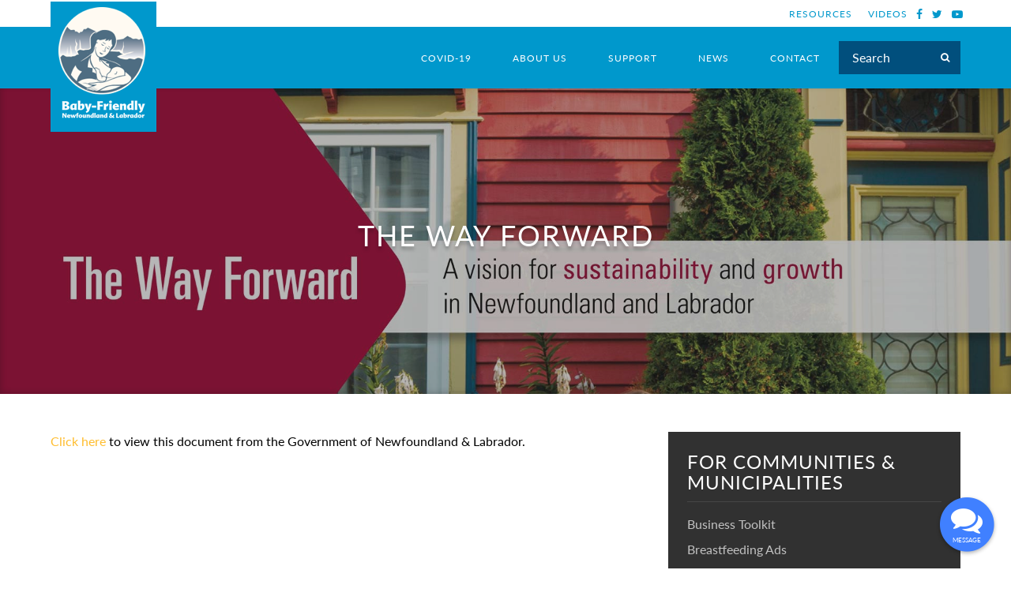

--- FILE ---
content_type: text/html; charset=UTF-8
request_url: https://babyfriendlynl.ca/support/communities-municipalities/the-way-forward/
body_size: 8625
content:

<!doctype html>
<html lang="en-US">
  <head>
  <meta charset="utf-8">
  <meta http-equiv="x-ua-compatible" content="ie=edge">
  <meta name="viewport" content="width=device-width, initial-scale=1">
  <meta name='robots' content='index, follow, max-image-preview:large, max-snippet:-1, max-video-preview:-1' />
	<style>img:is([sizes="auto" i], [sizes^="auto," i]) { contain-intrinsic-size: 3000px 1500px }</style>
	
	<!-- This site is optimized with the Yoast SEO plugin v26.8 - https://yoast.com/product/yoast-seo-wordpress/ -->
	<title>The Way Forward | Baby Friendly Newfoundland &amp; Labrador | Breastfeeding Support and Information</title>
	<link rel="canonical" href="https://babyfriendlynl.ca/support/communities-municipalities/the-way-forward/" />
	<meta property="og:locale" content="en_US" />
	<meta property="og:type" content="article" />
	<meta property="og:title" content="The Way Forward | Baby Friendly Newfoundland &amp; Labrador | Breastfeeding Support and Information" />
	<meta property="og:description" content="Click here to view this document from the Government of Newfoundland &amp; Labrador." />
	<meta property="og:url" content="https://babyfriendlynl.ca/support/communities-municipalities/the-way-forward/" />
	<meta property="og:site_name" content="Baby Friendly Newfoundland &amp; Labrador | Breastfeeding Support and Information" />
	<meta property="article:modified_time" content="2019-01-11T14:35:19+00:00" />
	<meta property="og:image" content="https://babyfriendlynl.ca/wp-content/uploads/2019/01/the_way_forward-1.jpg" />
	<meta property="og:image:width" content="1920" />
	<meta property="og:image:height" content="1079" />
	<meta property="og:image:type" content="image/jpeg" />
	<meta name="twitter:card" content="summary_large_image" />
	<script type="application/ld+json" class="yoast-schema-graph">{"@context":"https://schema.org","@graph":[{"@type":"WebPage","@id":"https://babyfriendlynl.ca/support/communities-municipalities/the-way-forward/","url":"https://babyfriendlynl.ca/support/communities-municipalities/the-way-forward/","name":"The Way Forward | Baby Friendly Newfoundland &amp; Labrador | Breastfeeding Support and Information","isPartOf":{"@id":"https://babyfriendlynl.ca/#website"},"primaryImageOfPage":{"@id":"https://babyfriendlynl.ca/support/communities-municipalities/the-way-forward/#primaryimage"},"image":{"@id":"https://babyfriendlynl.ca/support/communities-municipalities/the-way-forward/#primaryimage"},"thumbnailUrl":"/wp-content/uploads/2019/01/the_way_forward-1.jpg","datePublished":"2018-07-05T13:19:16+00:00","dateModified":"2019-01-11T14:35:19+00:00","breadcrumb":{"@id":"https://babyfriendlynl.ca/support/communities-municipalities/the-way-forward/#breadcrumb"},"inLanguage":"en-US","potentialAction":[{"@type":"ReadAction","target":["https://babyfriendlynl.ca/support/communities-municipalities/the-way-forward/"]}]},{"@type":"ImageObject","inLanguage":"en-US","@id":"https://babyfriendlynl.ca/support/communities-municipalities/the-way-forward/#primaryimage","url":"/wp-content/uploads/2019/01/the_way_forward-1.jpg","contentUrl":"/wp-content/uploads/2019/01/the_way_forward-1.jpg","width":1920,"height":1079},{"@type":"BreadcrumbList","@id":"https://babyfriendlynl.ca/support/communities-municipalities/the-way-forward/#breadcrumb","itemListElement":[{"@type":"ListItem","position":1,"name":"","item":"https://babyfriendlynl.ca/"},{"@type":"ListItem","position":2,"name":"Support","item":"https://babyfriendlynl.ca/support/"},{"@type":"ListItem","position":3,"name":"For Communities &#038; Municipalities","item":"https://babyfriendlynl.ca/support/communities-municipalities/"},{"@type":"ListItem","position":4,"name":"The Way Forward"}]},{"@type":"WebSite","@id":"https://babyfriendlynl.ca/#website","url":"https://babyfriendlynl.ca/","name":"Baby Friendly Newfoundland &amp; Labrador | Breastfeeding Support and Information","description":"","potentialAction":[{"@type":"SearchAction","target":{"@type":"EntryPoint","urlTemplate":"https://babyfriendlynl.ca/search/{search_term_string}"},"query-input":{"@type":"PropertyValueSpecification","valueRequired":true,"valueName":"search_term_string"}}],"inLanguage":"en-US"}]}</script>
	<!-- / Yoast SEO plugin. -->


<link rel='dns-prefetch' href='//code.jquery.com' />
<link rel="stylesheet" href="/wp-includes/css/dist/block-library/style.min.css?ver=6.8.3">
<style id='classic-theme-styles-inline-css' type='text/css'>
/*! This file is auto-generated */
.wp-block-button__link{color:#fff;background-color:#32373c;border-radius:9999px;box-shadow:none;text-decoration:none;padding:calc(.667em + 2px) calc(1.333em + 2px);font-size:1.125em}.wp-block-file__button{background:#32373c;color:#fff;text-decoration:none}
</style>
<style id='global-styles-inline-css' type='text/css'>
:root{--wp--preset--aspect-ratio--square: 1;--wp--preset--aspect-ratio--4-3: 4/3;--wp--preset--aspect-ratio--3-4: 3/4;--wp--preset--aspect-ratio--3-2: 3/2;--wp--preset--aspect-ratio--2-3: 2/3;--wp--preset--aspect-ratio--16-9: 16/9;--wp--preset--aspect-ratio--9-16: 9/16;--wp--preset--color--black: #000000;--wp--preset--color--cyan-bluish-gray: #abb8c3;--wp--preset--color--white: #ffffff;--wp--preset--color--pale-pink: #f78da7;--wp--preset--color--vivid-red: #cf2e2e;--wp--preset--color--luminous-vivid-orange: #ff6900;--wp--preset--color--luminous-vivid-amber: #fcb900;--wp--preset--color--light-green-cyan: #7bdcb5;--wp--preset--color--vivid-green-cyan: #00d084;--wp--preset--color--pale-cyan-blue: #8ed1fc;--wp--preset--color--vivid-cyan-blue: #0693e3;--wp--preset--color--vivid-purple: #9b51e0;--wp--preset--gradient--vivid-cyan-blue-to-vivid-purple: linear-gradient(135deg,rgba(6,147,227,1) 0%,rgb(155,81,224) 100%);--wp--preset--gradient--light-green-cyan-to-vivid-green-cyan: linear-gradient(135deg,rgb(122,220,180) 0%,rgb(0,208,130) 100%);--wp--preset--gradient--luminous-vivid-amber-to-luminous-vivid-orange: linear-gradient(135deg,rgba(252,185,0,1) 0%,rgba(255,105,0,1) 100%);--wp--preset--gradient--luminous-vivid-orange-to-vivid-red: linear-gradient(135deg,rgba(255,105,0,1) 0%,rgb(207,46,46) 100%);--wp--preset--gradient--very-light-gray-to-cyan-bluish-gray: linear-gradient(135deg,rgb(238,238,238) 0%,rgb(169,184,195) 100%);--wp--preset--gradient--cool-to-warm-spectrum: linear-gradient(135deg,rgb(74,234,220) 0%,rgb(151,120,209) 20%,rgb(207,42,186) 40%,rgb(238,44,130) 60%,rgb(251,105,98) 80%,rgb(254,248,76) 100%);--wp--preset--gradient--blush-light-purple: linear-gradient(135deg,rgb(255,206,236) 0%,rgb(152,150,240) 100%);--wp--preset--gradient--blush-bordeaux: linear-gradient(135deg,rgb(254,205,165) 0%,rgb(254,45,45) 50%,rgb(107,0,62) 100%);--wp--preset--gradient--luminous-dusk: linear-gradient(135deg,rgb(255,203,112) 0%,rgb(199,81,192) 50%,rgb(65,88,208) 100%);--wp--preset--gradient--pale-ocean: linear-gradient(135deg,rgb(255,245,203) 0%,rgb(182,227,212) 50%,rgb(51,167,181) 100%);--wp--preset--gradient--electric-grass: linear-gradient(135deg,rgb(202,248,128) 0%,rgb(113,206,126) 100%);--wp--preset--gradient--midnight: linear-gradient(135deg,rgb(2,3,129) 0%,rgb(40,116,252) 100%);--wp--preset--font-size--small: 13px;--wp--preset--font-size--medium: 20px;--wp--preset--font-size--large: 36px;--wp--preset--font-size--x-large: 42px;--wp--preset--spacing--20: 0.44rem;--wp--preset--spacing--30: 0.67rem;--wp--preset--spacing--40: 1rem;--wp--preset--spacing--50: 1.5rem;--wp--preset--spacing--60: 2.25rem;--wp--preset--spacing--70: 3.38rem;--wp--preset--spacing--80: 5.06rem;--wp--preset--shadow--natural: 6px 6px 9px rgba(0, 0, 0, 0.2);--wp--preset--shadow--deep: 12px 12px 50px rgba(0, 0, 0, 0.4);--wp--preset--shadow--sharp: 6px 6px 0px rgba(0, 0, 0, 0.2);--wp--preset--shadow--outlined: 6px 6px 0px -3px rgba(255, 255, 255, 1), 6px 6px rgba(0, 0, 0, 1);--wp--preset--shadow--crisp: 6px 6px 0px rgba(0, 0, 0, 1);}:where(.is-layout-flex){gap: 0.5em;}:where(.is-layout-grid){gap: 0.5em;}body .is-layout-flex{display: flex;}.is-layout-flex{flex-wrap: wrap;align-items: center;}.is-layout-flex > :is(*, div){margin: 0;}body .is-layout-grid{display: grid;}.is-layout-grid > :is(*, div){margin: 0;}:where(.wp-block-columns.is-layout-flex){gap: 2em;}:where(.wp-block-columns.is-layout-grid){gap: 2em;}:where(.wp-block-post-template.is-layout-flex){gap: 1.25em;}:where(.wp-block-post-template.is-layout-grid){gap: 1.25em;}.has-black-color{color: var(--wp--preset--color--black) !important;}.has-cyan-bluish-gray-color{color: var(--wp--preset--color--cyan-bluish-gray) !important;}.has-white-color{color: var(--wp--preset--color--white) !important;}.has-pale-pink-color{color: var(--wp--preset--color--pale-pink) !important;}.has-vivid-red-color{color: var(--wp--preset--color--vivid-red) !important;}.has-luminous-vivid-orange-color{color: var(--wp--preset--color--luminous-vivid-orange) !important;}.has-luminous-vivid-amber-color{color: var(--wp--preset--color--luminous-vivid-amber) !important;}.has-light-green-cyan-color{color: var(--wp--preset--color--light-green-cyan) !important;}.has-vivid-green-cyan-color{color: var(--wp--preset--color--vivid-green-cyan) !important;}.has-pale-cyan-blue-color{color: var(--wp--preset--color--pale-cyan-blue) !important;}.has-vivid-cyan-blue-color{color: var(--wp--preset--color--vivid-cyan-blue) !important;}.has-vivid-purple-color{color: var(--wp--preset--color--vivid-purple) !important;}.has-black-background-color{background-color: var(--wp--preset--color--black) !important;}.has-cyan-bluish-gray-background-color{background-color: var(--wp--preset--color--cyan-bluish-gray) !important;}.has-white-background-color{background-color: var(--wp--preset--color--white) !important;}.has-pale-pink-background-color{background-color: var(--wp--preset--color--pale-pink) !important;}.has-vivid-red-background-color{background-color: var(--wp--preset--color--vivid-red) !important;}.has-luminous-vivid-orange-background-color{background-color: var(--wp--preset--color--luminous-vivid-orange) !important;}.has-luminous-vivid-amber-background-color{background-color: var(--wp--preset--color--luminous-vivid-amber) !important;}.has-light-green-cyan-background-color{background-color: var(--wp--preset--color--light-green-cyan) !important;}.has-vivid-green-cyan-background-color{background-color: var(--wp--preset--color--vivid-green-cyan) !important;}.has-pale-cyan-blue-background-color{background-color: var(--wp--preset--color--pale-cyan-blue) !important;}.has-vivid-cyan-blue-background-color{background-color: var(--wp--preset--color--vivid-cyan-blue) !important;}.has-vivid-purple-background-color{background-color: var(--wp--preset--color--vivid-purple) !important;}.has-black-border-color{border-color: var(--wp--preset--color--black) !important;}.has-cyan-bluish-gray-border-color{border-color: var(--wp--preset--color--cyan-bluish-gray) !important;}.has-white-border-color{border-color: var(--wp--preset--color--white) !important;}.has-pale-pink-border-color{border-color: var(--wp--preset--color--pale-pink) !important;}.has-vivid-red-border-color{border-color: var(--wp--preset--color--vivid-red) !important;}.has-luminous-vivid-orange-border-color{border-color: var(--wp--preset--color--luminous-vivid-orange) !important;}.has-luminous-vivid-amber-border-color{border-color: var(--wp--preset--color--luminous-vivid-amber) !important;}.has-light-green-cyan-border-color{border-color: var(--wp--preset--color--light-green-cyan) !important;}.has-vivid-green-cyan-border-color{border-color: var(--wp--preset--color--vivid-green-cyan) !important;}.has-pale-cyan-blue-border-color{border-color: var(--wp--preset--color--pale-cyan-blue) !important;}.has-vivid-cyan-blue-border-color{border-color: var(--wp--preset--color--vivid-cyan-blue) !important;}.has-vivid-purple-border-color{border-color: var(--wp--preset--color--vivid-purple) !important;}.has-vivid-cyan-blue-to-vivid-purple-gradient-background{background: var(--wp--preset--gradient--vivid-cyan-blue-to-vivid-purple) !important;}.has-light-green-cyan-to-vivid-green-cyan-gradient-background{background: var(--wp--preset--gradient--light-green-cyan-to-vivid-green-cyan) !important;}.has-luminous-vivid-amber-to-luminous-vivid-orange-gradient-background{background: var(--wp--preset--gradient--luminous-vivid-amber-to-luminous-vivid-orange) !important;}.has-luminous-vivid-orange-to-vivid-red-gradient-background{background: var(--wp--preset--gradient--luminous-vivid-orange-to-vivid-red) !important;}.has-very-light-gray-to-cyan-bluish-gray-gradient-background{background: var(--wp--preset--gradient--very-light-gray-to-cyan-bluish-gray) !important;}.has-cool-to-warm-spectrum-gradient-background{background: var(--wp--preset--gradient--cool-to-warm-spectrum) !important;}.has-blush-light-purple-gradient-background{background: var(--wp--preset--gradient--blush-light-purple) !important;}.has-blush-bordeaux-gradient-background{background: var(--wp--preset--gradient--blush-bordeaux) !important;}.has-luminous-dusk-gradient-background{background: var(--wp--preset--gradient--luminous-dusk) !important;}.has-pale-ocean-gradient-background{background: var(--wp--preset--gradient--pale-ocean) !important;}.has-electric-grass-gradient-background{background: var(--wp--preset--gradient--electric-grass) !important;}.has-midnight-gradient-background{background: var(--wp--preset--gradient--midnight) !important;}.has-small-font-size{font-size: var(--wp--preset--font-size--small) !important;}.has-medium-font-size{font-size: var(--wp--preset--font-size--medium) !important;}.has-large-font-size{font-size: var(--wp--preset--font-size--large) !important;}.has-x-large-font-size{font-size: var(--wp--preset--font-size--x-large) !important;}
:where(.wp-block-post-template.is-layout-flex){gap: 1.25em;}:where(.wp-block-post-template.is-layout-grid){gap: 1.25em;}
:where(.wp-block-columns.is-layout-flex){gap: 2em;}:where(.wp-block-columns.is-layout-grid){gap: 2em;}
:root :where(.wp-block-pullquote){font-size: 1.5em;line-height: 1.6;}
</style>
<link rel="stylesheet" href="/wp-content/themes/jac/dist/styles/main-6d78ef7cea.css">
    <script src="https://use.typekit.net/grd7xsu.js"></script>
    <script>try{Typekit.load({ async: true });}catch(e){}</script>
    
<link rel="apple-touch-icon" sizes="180x180" href="https://babyfriendlynl.ca/app/themes/jac/dist/favicons/apple-touch-icon.png">
<link rel="icon" type="image/png" href="https://babyfriendlynl.ca/app/themes/jac/dist/favicons/favicon-32x32.png" sizes="32x32">
<link rel="icon" type="image/png" href="https://babyfriendlynl.ca/app/themes/jac/dist/favicons/favicon-16x16.png" sizes="16x16">
<link rel="manifest" href="https://babyfriendlynl.ca/app/themes/jac/dist/favicons/manifest.json">
<link rel="mask-icon" href="https://babyfriendlynl.ca/app/themes/jac/dist/favicons/safari-pinned-tab.svg" color="#5bbad5">
<link rel="shortcut icon" href="https://babyfriendlynl.ca/app/themes/jac/dist/favicons/favicon.ico">
<meta name="msapplication-config" content="https://babyfriendlynl.ca/app/themes/jac/dist/favicons/browserconfig.xml">
<meta name="theme-color" content="">

<link rel="icon" href="/wp-content/uploads/2018/05/cropped-Untitled-1-02-min-32x32.png" sizes="32x32" />
<link rel="icon" href="/wp-content/uploads/2018/05/cropped-Untitled-1-02-min-192x192.png" sizes="192x192" />
<link rel="apple-touch-icon" href="/wp-content/uploads/2018/05/cropped-Untitled-1-02-min-180x180.png" />
<meta name="msapplication-TileImage" content="/wp-content/uploads/2018/05/cropped-Untitled-1-02-min-270x270.png" />
		<style type="text/css" id="wp-custom-css">
			.tile-wrap-resource .resource_categories-strongly-favours-breastfeeding {
    display: none;
  }
  
  .tile-wrap-resource .resource_categories-favours-breastfeeding {
    display: none;
  }
  
  .tile-wrap-resource .resource_categories-strongly-favours-formula-feeding {
    display: none;
  }		</style>
		  
 
 <style>
     .about-us .js-slider-timeline .line-div .circle-div .circle {
        background: white;
        border: 2px solid #0098cc;
}

    .about-us .js-slider-timeline .slick-slide.slick-current .line-div .circle-div .circle {
        background-color: #014f7d;
        border-color: #014f7d;
}
     
     
     
 </style>
 
 
 
</head>
  <body class="wp-singular page page-id-397 page-child parent-pageid-209 wp-theme-jac the-way-forward sidebar-primary">
    <!--[if IE]>
    <div class="browse-happy bg-primary knockout">
  <div class="blurb inner">
    <p><strong>WARNING:</strong> You are using an <strong>outdated</strong> browser. Please upgrade your browser to improve your experience.</p>
    <a href="http://browsehappy.com/" class="button primary">Upgrade Now</a>
  </div>
  <a href="#" class="browse-happy-close js-browse-happy-close">x</a>
</div>
    <![endif]-->
    
<nav class="menu-fixed bg-white" id="menuFixed">

  <div class="topbar">
    <div class="container">
      <ul id="menu-secondary" class="menu-secondary nolist"><li class="menu-item menu-resources"><a href="https://babyfriendlynl.ca/resources/">Resources</a></li>
<li class="menu-item menu-videos"><a href="https://babyfriendlynl.ca/videos/">Videos</a></li>
</ul>  <ul class="social nolist">
  <li>
        <a
      href="https://www.facebook.com/babyfriendlynl"
      title="babyfriendlynl"      class="fa fa-facebook-f"
      target="_blank"
    ></a>
      </li>
  <li>
        <a
      href="https://twitter.com/babyfriendlynl"
      title="babyfriendlynl"      class="fa fa-twitter"
      target="_blank"
    ></a>
      </li>
  <li>
        <a
      href="https://www.youtube.com/user/babyfriendlynl"
            class="fa fa-youtube-play"
      target="_blank"
    ></a>
      </li>
  </ul><!--/.social-->
    </div><!-- container -->
  </div><!-- topbar -->

  <div class="bottombar bg-primary">
    <div class="container">
      <a class="brand" href="https://babyfriendlynl.ca/">
        <img src="https://babyfriendlynl.ca/wp-content/themes/jac/dist/images/baby-friendly-logo-block.png" alt="Baby Friendly Newfoundland &amp; Labrador | Breastfeeding Support and Information" />
      </a>

      <a class="brand-scroll" href="https://babyfriendlynl.ca/">
        <img src="https://babyfriendlynl.ca/wp-content/themes/jac/dist/images/baby-friendly-logo-small.png" alt="Baby Friendly Newfoundland &amp; Labrador | Breastfeeding Support and Information" />
      </a>

      <ul id="menu-primary" class="menu-primary nolist"><li class="menu-item menu-covid-19"><a href="https://babyfriendlynl.ca/breastfeeding-support-during-covid-19/">COVID-19</a></li>
<li class="menu-item menu-about-us"><a href="https://babyfriendlynl.ca/about-us/">About Us</a></li>
<li class="active menu-item menu-support"><a href="https://babyfriendlynl.ca/support/">Support</a></li>
<li class="menu-item menu-news"><a href="https://babyfriendlynl.ca/news/">News</a></li>
<li class="menu-item menu-contact"><a href="https://babyfriendlynl.ca/contact/">Contact</a></li>
</ul>      <div class="search-wrap spotlight-search">
        <form role="search" method="get" class="search-form" action="https://babyfriendlynl.ca/">
            <input type="search" class="search-field" placeholder="Search" value="" name="s" title="Search for:" />
            <button type="submit" class="search-submit secondary"><i class="fa fa-search"></i></button>
        </form>
      </div>
      <ul class="menu-utility nolist">
        <li class="menu-open js-menu-open">
          <span><i></i><i></i><i></i></span>
        </li>
      </ul>
    </div><!-- container -->
  </div><!-- bottombar -->

</nav><!--/.sticky-nav-->
    <div class="wrapper">
    

  

  <header class="banner">
    <div class="bg-fade bg-gray-dark"></div>
        <div class="banner-image parallax" style="background-image: url(/wp-content/uploads/2019/01/the_way_forward-1.jpg)">
    </div><!--/.banner-image-->
    <div class="section overlay">
      <div class="titlebar blurb">
        <h1>The Way Forward</h1><p class="subtitle"></p>
        
      </div><!--/.blurb-->
    </div><!--/.section.overlay-->

  </header><!--/.banner-->

    <div class="section content row drop-shadow-section" role="document">
      <div class="container">
        <main class="main">
          

  <article class="post-397 page type-page status-publish has-post-thumbnail hentry">
    <div class="entry-content">

      
      <p><a href="http://babyfriendlynl.ca/wp-content/uploads/2018/07/the_way_forward.pdf">Click here</a> to view this document from the Government of Newfoundland &amp; Labrador.</p>
    </div>
    <footer>
          </footer>
    
<section id="comments" class="comments">
  
  
  </section>
  </article>

        </main><!-- /.main -->
                  <aside class="sidebar">
            
    <div class="tile-sidebar sidebar-siblings inner bg-gray-dark knockout">
      <h3>For Communities & Municipalities</h3>        <ul class="nolist">
          <li class="menu-business-toolkit"><a href="https://babyfriendlynl.ca/support/communities-municipalities/business-toolkit/" title="">Business Toolkit</a></li>
          <li class="menu-breastfeeding-ads"><a href="https://babyfriendlynl.ca/support/communities-municipalities/breastfeeding-ads/" title="">Breastfeeding Ads</a></li>
          <li class="menu-movie-theatre-breastfeeding-ads"><a href="https://babyfriendlynl.ca/support/communities-municipalities/movie-theatre-breastfeeding-ads/" title="">Movie Theatre Breastfeeding Ads</a></li>
          <li class="menu-breastfeeding-nl-email-signatures"><a href="https://babyfriendlynl.ca/support/communities-municipalities/breastfeeding-nl-email-signatures/" title="">Breastfeeding NL Email Signatures & Social Media Cards</a></li>
          <li class="menu-the-way-forward active"><a href="https://babyfriendlynl.ca/support/communities-municipalities/the-way-forward/" title="">The Way Forward</a></li>
          <li class="menu-breastfeeding-toolkit-municipalities"><a href="https://babyfriendlynl.ca/support/communities-municipalities/breastfeeding-toolkit-municipalities/" title="">Breastfeeding Toolkit for Municipalities</a></li>
        </ul>
      </div><!--/.siblings-->


<article class="section tile-cta cta-what-is-a-call-to-action bg-gray knockout post-32 call_to_action type-call_to_action status-publish has-post-thumbnail hentry">
  <div class="container">
    <h2>Looking for Breastfeeding Support?</h2><p>There are a number of support networks available to you for both medical or non medical advice &#8211; some are accessible 24/7. Click the link below to view some of our online support services.</p>
          <a href="http://babyfriendlynl.ca/support/" class="button inverted">Read More</a>
      </div><!--/.tile-content-->
     <div class="tile-bg" style="background-image: url(/wp-content/uploads/2018/06/baby-friendly-nl-breastfeeding-support-25.jpg);"></div>
  </article>
                                  </aside><!-- /.sidebar -->
              </div><!-- /.container -->
    </div><!-- /.content -->
      <div class="section-split linkbar">
        <div class="split-col bg-primary-light">
      <a href="/support/health-care-professionals/" class="tile-linkbar">
                  <img src="/wp-content/uploads/2018/05/Untitled-2-02-min-300x300.png" alt="For Health Care Professionals" />
                <h3 class="white">For Health Care Professionals</h3>      </a>
    </div><!-- split-col -->
        <div class="split-col bg-primary-light">
      <a href="/support/teachers/" class="tile-linkbar">
                  <img src="/wp-content/uploads/2018/05/Untitled-2-03-min-300x300.png" alt="For Teachers" />
                <h3 class="white">For Teachers</h3>      </a>
    </div><!-- split-col -->
        <div class="split-col bg-primary-light">
      <a href="/support/communities-municipalities/" class="tile-linkbar">
                  <img src="/wp-content/uploads/2018/05/Untitled-2-01-min-300x300.png" alt="For Communities &#038; Municipalities" />
                <h3 class="white">For Communities &#038; Municipalities</h3>      </a>
    </div><!-- split-col -->
      </div><!-- section-split-->
<footer class="content-info bg-gray-dark knockout">
  <div class="container">
      </div>
  <div class="footer-credits row">
    <div class="container">
      
  <div class="copyright">
      <p>
      &copy;2026
      <span>Baby Friendly Newfoundland & Labrador.</span> <span>All rights reserved.</span>
      </p>

      <ul id="menu-legal" class="menu-legal nolist"><li class="menu-item menu-sitemap"><a href="https://babyfriendlynl.ca/sitemap/">Sitemap</a></li>
<li class="menu-item menu-legal"><a href="https://babyfriendlynl.ca/legal/">Legal</a></li>
</ul>
  </div><!--/.copyright-->

  <div class="jac-tech">
    <a href="http://jac.co" rel="external" title="JAC. We Create." id="jac">
      <svg xmlns="http://www.w3.org/2000/svg" version="1.1" x="0" y="0" viewBox="0 0 187 25" xml:space="preserve"><path fill-rule="evenodd" clip-rule="evenodd" d="M164.1 20.1l-.5-.9c1.7-.8 2.1-1.6 2.1-3.7V5.6h1.2v9.9c0 2.5-.8 3.8-2.8 4.6m11.9-3.5l-1.2-3.9h-3.7l-1.2 3.7h-1.3l3.8-10.8h1.2l3.6 10.7-1.2.3zm-3.1-9.7l-1.6 4.9h3.1l-1.5-4.9zm10.1 9.7c-2.6 0-4.6-1.7-4.6-5.4 0-3.9 2.2-5.9 5.1-5.9 1.2 0 1.9.2 2.8.5l-.5 1.2c-.7-.3-1.4-.5-2.3-.5-2 0-3.8 1.6-3.8 4.4 0 3.1 1.1 4.7 3.9 4.7.8 0 1.7-.3 2.3-.6l.4 1c-.9.4-2 .6-3.3.6"/><path d="M152 24.8h-1v-8.9l4.8-3.5L151 9V.2h1v8.3l5.5 3.9-5.5 4z"/><path fill-rule="evenodd" clip-rule="evenodd" d="M2.4 9.8h-.9v5.5h.7c1.7 0 2.9-1 2.9-3 0-1.7-1.1-2.5-2.7-2.5zM2 16.2H.5V9.1s1-.1 2.1-.1c2.2 0 3.6 1.2 3.6 3.2 0 2.6-1.6 4-4.2 4zm7.4 0V9H13v.9h-2.6v2.2h2.3v.8h-2.3v2.5h2.7v.8H9.4m8.4.2c-.7 0-1.4-.2-2-.4l.3-.9c.5.2 1 .4 1.6.4.9 0 1.4-.3 1.4-1.1 0-.6-.4-.9-1-1.2l-1.1-.5c-.8-.4-1.3-.8-1.3-1.8C15.7 9.7 16.8 9 18 9c.7 0 1.1.1 1.7.3l-.3.9c-.4-.2-.8-.3-1.3-.3-.7 0-1.4.3-1.4 1.1 0 .5.3.8.8 1l1.2.6c.9.4 1.5.9 1.5 1.9 0 1-.9 1.9-2.4 1.9M23.3 9h1v7.2h-1zm9.6 1.2c-.5-.2-1-.4-1.6-.4-1.4 0-2.7 1-2.7 2.7 0 2 .8 2.9 2.6 2.9.5 0 1-.1 1-.1v-2.6h1V16s-.9.4-2.5.4c-1.8 0-3.2-1.3-3.2-3.6 0-2.5 1.7-3.9 3.7-3.9.8 0 1.3.1 1.9.4l-.2.9m8.1 6.2l-3.4-5.8h-.1l.1 5.6h-.9V9h1l3.3 5.6V9h.9v7.2l-.9.2m10.7-6.8c-.6 0-.9.4-.9 1.1 0 .5.2.9.7 1.4.6-.5 1-.9 1-1.6 0-.5-.3-.9-.8-.9zm-.2 3.6l-.1-.1c-.4.3-.9.8-.9 1.4 0 .7.5 1.2 1.3 1.2s1.3-.4 1.6-.9l-1.9-1.6zm4 3.3L54 15.2c-.5.7-1.3 1.2-2.4 1.2-1.2 0-2-.7-2-1.8 0-.9.5-1.4 1.2-2-.5-.5-.9-1.1-.9-1.8 0-1.2.8-1.9 1.8-1.9.9 0 1.5.6 1.5 1.5 0 1-.4 1.4-1.3 2.1l1.8 1.5c.2-.5.2-.9.3-1.7h2v.7h-1.3c0 .5-.2 1-.3 1.4l1.7 1.3-.6.8zm10-6.6v6.3h-1V9.9h-2V9h5.1v.9h-2.1m4.8 6.3V9h3.6v.9h-2.6v2.2h2.4v.8h-2.4v2.5H74v.8h-3.7m9.5.2c-1.8 0-3.1-1.2-3.1-3.6 0-2.6 1.5-3.9 3.5-3.9.8 0 1.3.1 1.9.4l-.4.9c-.5-.2-.9-.4-1.5-.4-1.3 0-2.4 1-2.4 2.7 0 2 .7 3 2.5 3 .6 0 1.1-.2 1.5-.4l.3.8c-.7.3-1.4.5-2.3.5m9.4-.2v-3.3H86v3.3h-1V9h1v3.1h3.2V9h1v7.2h-1m9 .2l-3.4-5.8v5.6h-.9V9H95l3.3 5.6-.1-5.6h1v7.2l-1 .2m7.5-6.6c-1.5 0-2.2 1.2-2.2 2.9 0 1.8.7 2.9 2.2 2.9 1.5 0 2.2-1.2 2.2-2.9 0-1.8-.7-2.9-2.2-2.9zm0 6.6c-2.5 0-3.3-1.8-3.3-3.7 0-1.9.9-3.7 3.3-3.7 2.5 0 3.3 1.8 3.3 3.7 0 1.8-.9 3.7-3.3 3.7zm6.5-.2V9h1v6.4h2.8v.8h-3.8m20.5-6c-.5-.2-1-.4-1.6-.4-1.4 0-2.7 1-2.7 2.7 0 2 .8 2.9 2.6 2.9.5 0 1-.1 1-.1v-2.6h1V16s-.9.4-2.5.4c-1.8 0-3.2-1.3-3.2-3.6 0-2.5 1.7-3.9 3.7-3.9.8 0 1.3.1 1.9.4l-.2.9m5.9 3v3h-1v-2.9l-2.1-4.1.9-.4 1.7 3.4h.1l1.7-3.2h1l-2.3 4.2m-17.4-3.4c-1.5 0-2.2 1.2-2.2 2.9 0 1.8.7 2.9 2.2 2.9 1.5 0 2.2-1.2 2.2-2.9.1-1.8-.6-2.9-2.2-2.9zm0 6.6c-2.5 0-3.3-1.8-3.3-3.7 0-1.9.9-3.7 3.3-3.7 2.5 0 3.3 1.8 3.3 3.7 0 1.8-.8 3.7-3.3 3.7z"/></svg>    </a>
  </div><!-- /.jac-tech -->
    </div><!--/.container-->
  </div><!--/.row-->
</footer>
    </div><!--/.wrapper-->
    
<nav class="menu-off-canvas bg-primary knockout">
  <div class="container">

    <a class="brand" href="https://babyfriendlynl.ca/">
      <img src="https://babyfriendlynl.ca/wp-content/themes/jac/dist/images/baby-friendly-logo-block.png" alt="Baby Friendly Newfoundland &amp; Labrador | Breastfeeding Support and Information" />
    </a>

    <ul id="menu-primary-1" class="menu-primary nolist"><li class="menu-item menu-covid-19"><a href="https://babyfriendlynl.ca/breastfeeding-support-during-covid-19/">COVID-19</a></li>
<li class="menu-item menu-about-us"><a href="https://babyfriendlynl.ca/about-us/">About Us</a></li>
<li class="active menu-item menu-support"><a href="https://babyfriendlynl.ca/support/">Support</a></li>
<li class="menu-item menu-news"><a href="https://babyfriendlynl.ca/news/">News</a></li>
<li class="menu-item menu-contact"><a href="https://babyfriendlynl.ca/contact/">Contact</a></li>
</ul><ul id="menu-secondary-1" class="menu-secondary nolist"><li class="menu-item menu-resources"><a href="https://babyfriendlynl.ca/resources/">Resources</a></li>
<li class="menu-item menu-videos"><a href="https://babyfriendlynl.ca/videos/">Videos</a></li>
</ul>  <ul class="social nolist">
  <li>
        <a
      href="https://www.facebook.com/babyfriendlynl"
      title="babyfriendlynl"      class="fa fa-facebook-f"
      target="_blank"
    ></a>
      </li>
  <li>
        <a
      href="https://twitter.com/babyfriendlynl"
      title="babyfriendlynl"      class="fa fa-twitter"
      target="_blank"
    ></a>
      </li>
  <li>
        <a
      href="https://www.youtube.com/user/babyfriendlynl"
            class="fa fa-youtube-play"
      target="_blank"
    ></a>
      </li>
  </ul><!--/.social-->

  </div><!--/.container-->
</nav><!--/.off-canvas-nav-->
    <script type="speculationrules">
{"prefetch":[{"source":"document","where":{"and":[{"href_matches":"\/*"},{"not":{"href_matches":["\/wp-*.php","\/wp-admin\/*","\/wp-content\/uploads\/*","\/wp-content\/*","\/wp-content\/plugins\/*","\/wp-content\/themes\/jac\/*","\/*\\?(.+)"]}},{"not":{"selector_matches":"a[rel~=\"nofollow\"]"}},{"not":{"selector_matches":".no-prefetch, .no-prefetch a"}}]},"eagerness":"conservative"}]}
</script>
  <div class="popup-wrap popup-wrap-feedback">
    <div class="close-bg js-popup-feedback"></div>
    <div class="popup-modal bg-white">
      <div class="inner">
        <form action="/support/communities-municipalities/the-way-forward/" method="post" class="js-popup-feedback-form">
          <p class="js-message">Fill out the form below to leave feedback about the website and your browsing experience.</p>
          

  <div class="input-wrap email-wrap">
    <input
      id="email-Email"
      type="email"
      name="email"
      class=""
      placeholder=""
      value=""
    />
  <label for="email-Email">Email</label>
  </div><!--/.input-wrap email-wrap-->




  <div class="input-wrap textarea-wrap ">
    <textarea
      id="message-Message"
      name="message"
      class=""
      placeholder=""
    ></textarea>
    <label for="message-Message">Message</label>
  </div><!--/.input-wrap textarea-wrap-->


          <input type="hidden" name="url" value="http://babyfriendlynl.ca/support/communities-municipalities/the-way-forward/">
          <button type="submit" class="js-fields">Submit</button>
        </form>
      </div><!--/.inner-->
      <div class="popup-cancel knockout bg-primary js-popup-feedback">
        <i class="fa fa-times"></i>
      </div><!--/.popup-cancel-->
    </div><!--/.popup-modal-->
  </div><!--/.popup-wrap-feedback-->

<div class="popup-wrap popup-wrap-search">
  <div class="close-bg js-popup-search"></div>
  <div class="popup-modal">

    <h2>Search
    <span>Baby Friendly Newfoundland & Labrador</span>     </h2>
    <form role="search" method="get" class="search-form" action="https://babyfriendlynl.ca/">
				<label>
					<span class="screen-reader-text">Search for:</span>
					<input type="search" class="search-field" placeholder="Search &hellip;" value="" name="s" />
				</label>
				<input type="submit" class="search-submit" value="Search" />
			</form>    <div class="popup-cancel js-popup-search">
      <p>Cancel</p>
    </div>

  </div><!--/.popup-modal-->
</div><!--/.popup-wrap-search-->

      <div id="fb-root"></div>
      <script>(function(d, s, id) {
        var js, fjs = d.getElementsByTagName(s)[0];
        if (d.getElementById(id)) return;
        js = d.createElement(s); js.id = id;
        js.src = "//connect.facebook.net/en_US/sdk.js#xfbml=1&version=v2.8";
        fjs.parentNode.insertBefore(js, fjs);
      }(document, 'script', 'facebook-jssdk'));</script>

      <div class="fb-messenger-button js-fb-messenger">
        <span class="fa-stack">
          <i class="fa fa-circle fa-stack-2x"></i>
          <i class="fa fa-comments fa-stack-1x"></i>
        </span>

        <div class="fb-bar">
          <p><i class="fa fa-comments"></i> Message Baby Friendly Newfoundland & Labrador</p>
        </div><!--/.fb-bar-->

      </div><!--/.fb-messenger-button-->
      <div class="fb-messenger-wrap">
        <div class="close-bg js-fb-messenger"></div>
        <i class="fb-messenger-close js-fb-messenger fa fa-times"></i>
        <div id="fb-root"></div>
        <div
          class="fb-page"
          data-width="300"
          data-height="400"
          data-href="https://www.facebook.com/babyfriendlynl"
          data-tabs="messages" data-small-header="true"
          data-adapt-container-width="true" data-hide-cover="true"
          data-show-facepile="false"
        >
        <blockquote
          cite="https://www.facebook.com/babyfriendlynl"
          class="fb-xfbml-parse-ignore"
        >
          <a href="https://www.facebook.com/babyfriendlynl">
            Baby Friendly Newfoundland & Labrador          </a>
        </blockquote>
      </div>
    </div><!--/.fb-messenger-wrap-->
<script type="text/javascript" src="https://code.jquery.com/jquery-3.7.1.min.js" id="jquery-js"></script>
<script type="text/javascript" id="sage/js-js-extra">
/* <![CDATA[ */
var templateJS = {"templateURL":"https:\/\/babyfriendlynl.ca\/wp-content\/themes\/jac","ajaxURL":"https:\/\/babyfriendlynl.ca\/wp-admin\/admin-ajax.php"};
/* ]]> */
</script>
<script>(window.jQuery && jQuery.noConflict()) || document.write('<script src="/wp-includes/js/jquery/jquery.js"><\/script>')</script>
<script type="text/javascript" src="/wp-content/themes/jac/dist/scripts/main-08fc46a6b5.js" id="sage/js-js"></script>
  <script>
          window.ga=function(){ga.q.push(arguments)};ga.q=[];ga.l=+new Date;
        ga('create','UA-120276-34','auto');ga('send','pageview')
  </script>
      <script src="https://www.google-analytics.com/analytics.js" async defer></script>
    <script>(function(){function c(){var b=a.contentDocument||a.contentWindow.document;if(b){var d=b.createElement('script');d.innerHTML="window.__CF$cv$params={r:'9c2e9aa38a14d96e',t:'MTc2OTI0Nzk5MC4wMDAwMDA='};var a=document.createElement('script');a.nonce='';a.src='/cdn-cgi/challenge-platform/scripts/jsd/main.js';document.getElementsByTagName('head')[0].appendChild(a);";b.getElementsByTagName('head')[0].appendChild(d)}}if(document.body){var a=document.createElement('iframe');a.height=1;a.width=1;a.style.position='absolute';a.style.top=0;a.style.left=0;a.style.border='none';a.style.visibility='hidden';document.body.appendChild(a);if('loading'!==document.readyState)c();else if(window.addEventListener)document.addEventListener('DOMContentLoaded',c);else{var e=document.onreadystatechange||function(){};document.onreadystatechange=function(b){e(b);'loading'!==document.readyState&&(document.onreadystatechange=e,c())}}}})();</script></body>
</html>


--- FILE ---
content_type: text/css
request_url: https://babyfriendlynl.ca/wp-content/themes/jac/dist/styles/main-6d78ef7cea.css
body_size: 45952
content:
@charset "UTF-8";.formError{z-index:990}.formError .formErrorContent{z-index:991}.formError .formErrorArrow{z-index:996}.ui-dialog .formError{z-index:5000}.ui-dialog .formError .formErrorContent{z-index:5001}.ui-dialog .formError .formErrorArrow{z-index:5006}.inputContainer{position:relative;float:left}.formError{position:absolute;top:300px;left:300px;display:block;cursor:pointer;text-align:left}.formError.inline{position:relative;top:0;left:0;display:inline-block}.ajaxSubmit{padding:20px;background:#55ea55;border:1px solid #999;display:none}.formError .formErrorContent{width:100%;background:#ee0101;position:relative;color:#fff;min-width:120px;font-size:11px;border:2px solid #ddd;box-shadow:0 0 6px #000;-moz-box-shadow:0 0 6px #000;-webkit-box-shadow:0 0 6px #000;-o-box-shadow:0 0 6px #000;padding:4px 10px;border-radius:6px;-moz-border-radius:6px;-webkit-border-radius:6px;-o-border-radius:6px}.formError.inline .formErrorContent{box-shadow:none;-moz-box-shadow:none;-webkit-box-shadow:none;-o-box-shadow:none;border:none;border-radius:0;-moz-border-radius:0;-webkit-border-radius:0;-o-border-radius:0}.greenPopup .formErrorContent{background:#33be40}.blackPopup .formErrorContent{background:#393939;color:#fff}.formError .formErrorArrow{width:15px;margin:-2px 0 0 13px;position:relative}body.rtl .formError .formErrorArrow,body[dir=rtl] .formError .formErrorArrow{margin:-2px 13px 0 0}.formError .formErrorArrowBottom{box-shadow:none;-moz-box-shadow:none;-webkit-box-shadow:none;-o-box-shadow:none;margin:0 0 0 12px;top:2px}.formError .formErrorArrow div{border-left:2px solid #ddd;border-right:2px solid #ddd;box-shadow:0 2px 3px #444;-moz-box-shadow:0 2px 3px #444;-webkit-box-shadow:0 2px 3px #444;-o-box-shadow:0 2px 3px #444;height:1px;background:#ee0101;margin:0 auto;line-height:0;font-size:0;display:block}.formError .formErrorArrowBottom div{box-shadow:none;-moz-box-shadow:none;-webkit-box-shadow:none;-o-box-shadow:none}.greenPopup .formErrorArrow div{background:#33be40}.blackPopup .formErrorArrow div{background:#393939;color:#fff}.formError .formErrorArrow .line10{width:15px;border:none}.formError .formErrorArrow .line9{width:13px;border:none}.formError .formErrorArrow .line8{width:11px}.formError .formErrorArrow .line7{width:9px}.formError .formErrorArrow .line6{width:7px}.formError .formErrorArrow .line5{width:5px}.formError .formErrorArrow .line4{width:3px}.formError .formErrorArrow .line3{width:1px;border-left:2px solid #ddd;border-right:2px solid #ddd;border-bottom:0 solid #ddd}.formError .formErrorArrow .line2{width:3px;border:none;background:#ddd}.formError .formErrorArrow .line1{width:1px;border:none;background:#ddd}@keyframes fade-in{0%{opacity:0}to{opacity:1}}.rrssb-buttons{box-sizing:border-box;font-family:Helvetica Neue,Helvetica,Arial,sans-serif;font-size:12px;height:36px;margin:0;padding:0;width:100%;animation-duration:.3s;animation-fill-mode:both;animation-iteration-count:1;animation-timing-function:ease-out;animation-name:fade-in;animation-delay:.2s}.rrssb-buttons:after{clear:both}.rrssb-buttons:after,.rrssb-buttons:before{content:" ";display:table}.rrssb-buttons li{box-sizing:border-box;float:left;height:100%;line-height:13px;list-style:none;margin:0;padding:0 2px}.rrssb-buttons li.rrssb-email a{background-color:#0a88ff}.rrssb-buttons li.rrssb-email a:hover{background-color:#006ed6}.rrssb-buttons li.rrssb-facebook a{background-color:#306199}.rrssb-buttons li.rrssb-facebook a:hover{background-color:#244872}.rrssb-buttons li.rrssb-tumblr a{background-color:#32506d}.rrssb-buttons li.rrssb-tumblr a:hover{background-color:#22364a}.rrssb-buttons li.rrssb-linkedin a{background-color:#007bb6}.rrssb-buttons li.rrssb-linkedin a:hover{background-color:#005983}.rrssb-buttons li.rrssb-twitter a{background-color:#26c4f1}.rrssb-buttons li.rrssb-twitter a:hover{background-color:#0eaad6}.rrssb-buttons li.rrssb-googleplus a{background-color:#e93f2e}.rrssb-buttons li.rrssb-googleplus a:hover{background-color:#ce2616}.rrssb-buttons li.rrssb-youtube a{background-color:#df1c31}.rrssb-buttons li.rrssb-youtube a:hover{background-color:#b21627}.rrssb-buttons li.rrssb-reddit a{background-color:#8bbbe3}.rrssb-buttons li.rrssb-reddit a:hover{background-color:#62a3d9}.rrssb-buttons li.rrssb-pinterest a{background-color:#b81621}.rrssb-buttons li.rrssb-pinterest a:hover{background-color:#8a1119}.rrssb-buttons li.rrssb-pocket a{background-color:#ed4054}.rrssb-buttons li.rrssb-pocket a:hover{background-color:#e4162d}.rrssb-buttons li.rrssb-github a{background-color:#444}.rrssb-buttons li.rrssb-github a:hover{background-color:#2b2b2b}.rrssb-buttons li.rrssb-instagram a{background-color:#125688}.rrssb-buttons li.rrssb-instagram a:hover{background-color:#0c3a5b}.rrssb-buttons li.rrssb-delicious a{background-color:#0b79e5}.rrssb-buttons li.rrssb-delicious a:hover{background-color:#095fb4}.rrssb-buttons li.rrssb-vk a{background-color:#4d71a9}.rrssb-buttons li.rrssb-vk a:hover{background-color:#3d5a86}.rrssb-buttons li.rrssb-hackernews a{background-color:#f60}.rrssb-buttons li.rrssb-hackernews a:hover{background-color:#cc5200}.rrssb-buttons li.rrssb-whatsapp a{background-color:#43d854}.rrssb-buttons li.rrssb-whatsapp a:hover{background-color:#28c039}.rrssb-buttons li.rrssb-print a{background-color:#8d98a2}.rrssb-buttons li.rrssb-print a:hover{background-color:#717f8b}.rrssb-buttons li a{background-color:#ccc;border-radius:2px;box-sizing:border-box;display:block;-moz-osx-font-smoothing:grayscale;-webkit-font-smoothing:antialiased;font-weight:700;height:100%;padding:11px 7px 12px 27px;position:relative;text-align:center;text-decoration:none;text-transform:uppercase;transition:background-color .2s ease-in-out;width:100%}.rrssb-buttons li a .rrssb-icon{display:block;left:10px;padding-top:9px;position:absolute;top:0;width:10%}.rrssb-buttons li a .rrssb-icon svg{height:17px;width:17px}.rrssb-buttons li a .rrssb-icon svg circle,.rrssb-buttons li a .rrssb-icon svg path{fill:#fff}.rrssb-buttons li a .rrssb-text{color:#fff}.rrssb-buttons li a:active{box-shadow:inset 1px 3px 15px 0 rgba(22,0,0,.25)}.rrssb-buttons li.small a{padding:0}.rrssb-buttons li.small a .rrssb-icon{left:auto;margin:0 auto;overflow:hidden;position:relative;top:auto;width:100%}.rrssb-buttons li.small a .rrssb-text{visibility:hidden}.rrssb-buttons.large-format,.rrssb-buttons.large-format li{height:auto}.rrssb-buttons.large-format li a{-webkit-backface-visibility:hidden;backface-visibility:hidden;border-radius:.2em;padding:8.5% 0 8.5% 12%}.rrssb-buttons.large-format li a .rrssb-icon{height:100%;left:7%;padding-top:0;width:12%}.rrssb-buttons.large-format li a .rrssb-icon svg{height:100%;position:absolute;top:0;width:100%}.rrssb-buttons.large-format li a .rrssb-text{-webkit-backface-visibility:hidden;backface-visibility:hidden}.rrssb-buttons.small-format{padding-top:5px}.rrssb-buttons.small-format li{height:80%;padding:0 1px}.rrssb-buttons.small-format li a .rrssb-icon{height:100%;padding-top:0}.rrssb-buttons.small-format li a .rrssb-icon svg{height:48%;position:relative;top:6px;width:80%}.rrssb-buttons.tiny-format{height:22px;position:relative}.rrssb-buttons.tiny-format li{padding-right:7px}.rrssb-buttons.tiny-format li a{background-color:transparent;padding:0}.rrssb-buttons.tiny-format li a .rrssb-icon{height:100%}.rrssb-buttons.tiny-format li a .rrssb-icon svg{height:70%;width:100%}.rrssb-buttons.tiny-format li a:active,.rrssb-buttons.tiny-format li a:hover{background-color:transparent}.rrssb-buttons.tiny-format li.rrssb-email a .rrssb-icon svg path{fill:#0a88ff}.rrssb-buttons.tiny-format li.rrssb-email a .rrssb-icon:hover .rrssb-icon svg path{fill:#0054a3}.rrssb-buttons.tiny-format li.rrssb-facebook a .rrssb-icon svg path{fill:#306199}.rrssb-buttons.tiny-format li.rrssb-facebook a .rrssb-icon:hover .rrssb-icon svg path{fill:#18304b}.rrssb-buttons.tiny-format li.rrssb-tumblr a .rrssb-icon svg path{fill:#32506d}.rrssb-buttons.tiny-format li.rrssb-tumblr a .rrssb-icon:hover .rrssb-icon svg path{fill:#121d27}.rrssb-buttons.tiny-format li.rrssb-linkedin a .rrssb-icon svg path{fill:#007bb6}.rrssb-buttons.tiny-format li.rrssb-linkedin a .rrssb-icon:hover .rrssb-icon svg path{fill:#003650}.rrssb-buttons.tiny-format li.rrssb-twitter a .rrssb-icon svg path{fill:#26c4f1}.rrssb-buttons.tiny-format li.rrssb-twitter a .rrssb-icon:hover .rrssb-icon svg path{fill:#0b84a6}.rrssb-buttons.tiny-format li.rrssb-googleplus a .rrssb-icon svg path{fill:#e93f2e}.rrssb-buttons.tiny-format li.rrssb-googleplus a .rrssb-icon:hover .rrssb-icon svg path{fill:#a01e11}.rrssb-buttons.tiny-format li.rrssb-youtube a .rrssb-icon svg path{fill:#df1c31}.rrssb-buttons.tiny-format li.rrssb-youtube a .rrssb-icon:hover .rrssb-icon svg path{fill:#84111d}.rrssb-buttons.tiny-format li.rrssb-reddit a .rrssb-icon svg path{fill:#8bbbe3}.rrssb-buttons.tiny-format li.rrssb-reddit a .rrssb-icon:hover .rrssb-icon svg path{fill:#398bcf}.rrssb-buttons.tiny-format li.rrssb-pinterest a .rrssb-icon svg path{fill:#b81621}.rrssb-buttons.tiny-format li.rrssb-pinterest a .rrssb-icon:hover .rrssb-icon svg path{fill:#5d0b11}.rrssb-buttons.tiny-format li.rrssb-pocket a .rrssb-icon svg path{fill:#ed4054}.rrssb-buttons.tiny-format li.rrssb-pocket a .rrssb-icon:hover .rrssb-icon svg path{fill:#b61124}.rrssb-buttons.tiny-format li.rrssb-github a .rrssb-icon svg path{fill:#444}.rrssb-buttons.tiny-format li.rrssb-github a .rrssb-icon:hover .rrssb-icon svg path{fill:#111}.rrssb-buttons.tiny-format li.rrssb-instagram a .rrssb-icon svg path{fill:#125688}.rrssb-buttons.tiny-format li.rrssb-instagram a .rrssb-icon:hover .rrssb-icon svg path{fill:#061d2e}.rrssb-buttons.tiny-format li.rrssb-delicious a .rrssb-icon svg path{fill:#0b79e5}.rrssb-buttons.tiny-format li.rrssb-delicious a .rrssb-icon:hover .rrssb-icon svg path{fill:#064684}.rrssb-buttons.tiny-format li.rrssb-vk a .rrssb-icon svg path{fill:#4d71a9}.rrssb-buttons.tiny-format li.rrssb-vk a .rrssb-icon:hover .rrssb-icon svg path{fill:#2d4263}.rrssb-buttons.tiny-format li.rrssb-hackernews a .rrssb-icon svg path{fill:#f60}.rrssb-buttons.tiny-format li.rrssb-hackernews a .rrssb-icon:hover .rrssb-icon svg path{fill:#993d00}.rrssb-buttons.tiny-format li.rrssb-whatsapp a .rrssb-icon svg path{fill:#43d854}.rrssb-buttons.tiny-format li.rrssb-whatsapp a .rrssb-icon:hover .rrssb-icon svg path{fill:#1f962d}.rrssb-buttons.tiny-format li.rrssb-print a .rrssb-icon svg path{fill:#8d98a2}.rrssb-buttons.tiny-format li.rrssb-print a .rrssb-icon:hover .rrssb-icon svg path{fill:#5a656f}.ui-datepicker{padding:0;border:1px solid #ddd;border-radius:0}.ui-datepicker *{padding:0;font-family:Open Sans,sans-serif;border-radius:0}.ui-datepicker table{font-size:13px;margin:0}.ui-datepicker .ui-datepicker-header{border:none;background:#222;color:#fff;font-weight:400}.ui-datepicker .ui-datepicker-header .ui-state-hover{background:#222;border-color:transparent;cursor:pointer;border-radius:0}.ui-datepicker thead{background:#222;color:#fff}.ui-datepicker .ui-datepicker-title{margin-top:.4em;margin-bottom:.3em;color:#fff;font-size:14px}.ui-datepicker .ui-datepicker-next,.ui-datepicker .ui-datepicker-next-hover,.ui-datepicker .ui-datepicker-prev,.ui-datepicker .ui-datepicker-prev-hover{height:1em;top:.9em;border:none}.ui-datepicker .ui-datepicker-prev-hover{left:2px}.ui-datepicker .ui-datepicker-next-hover{right:2px}.ui-datepicker .ui-datepicker-next span,.ui-datepicker .ui-datepicker-prev span{background-image:url("[data-uri]");background-position:-32px 0;margin-top:0;top:0;font-weight:400}.ui-datepicker .ui-datepicker-prev span{background-position:-96px 0}.ui-datepicker th{padding:.75em 0;color:#fff;font-weight:400;border:none;border-top:1px solid #333}.ui-datepicker td{background:#f1f1f1;border:none;padding:0}.ui-datepicker td .ui-state-default{background:transparent;border:none;text-align:center;padding:.5em;margin:0;font-weight:400;color:#333}.ui-datepicker td .ui-state-active,.ui-datepicker td .ui-state-hover{background:#0074a2;color:#fff}.ui-datepicker td.ui-state-disabled,.ui-datepicker td.ui-state-disabled .ui-state-default{opacity:1;color:#999}.admin-color-blue .ui-datepicker .ui-datepicker-header,.admin-color-blue .ui-datepicker .ui-datepicker-header .ui-state-hover,.admin-color-blue .ui-datepicker thead{background:#4796b3}.admin-color-blue .ui-datepicker th{border-color:#52accc}.admin-color-blue .ui-datepicker td .ui-state-active,.admin-color-blue .ui-datepicker td .ui-state-hover{background:#096484}.admin-color-coffee .ui-datepicker .ui-datepicker-header,.admin-color-coffee .ui-datepicker .ui-datepicker-header .ui-state-hover,.admin-color-coffee .ui-datepicker thead{background:#46403c}.admin-color-coffee .ui-datepicker th{border-color:#59524c}.admin-color-coffee .ui-datepicker td .ui-state-active,.admin-color-coffee .ui-datepicker td .ui-state-hover{background:#c7a589}.admin-color-ectoplasm .ui-datepicker .ui-datepicker-header,.admin-color-ectoplasm .ui-datepicker .ui-datepicker-header .ui-state-hover,.admin-color-ectoplasm .ui-datepicker thead{background:#413256}.admin-color-ectoplasm .ui-datepicker th{border-color:#523f6d}.admin-color-ectoplasm .ui-datepicker td .ui-state-active,.admin-color-ectoplasm .ui-datepicker td .ui-state-hover{background:#a3b745}.admin-color-midnight .ui-datepicker .ui-datepicker-header,.admin-color-midnight .ui-datepicker .ui-datepicker-header .ui-state-hover,.admin-color-midnight .ui-datepicker thead{background:#26292c}.admin-color-midnight .ui-datepicker th{border-color:#363b3f}.admin-color-midnight .ui-datepicker td .ui-state-active,.admin-color-midnight .ui-datepicker td .ui-state-hover{background:#e14d43}.admin-color-ocean .ui-datepicker .ui-datepicker-header,.admin-color-ocean .ui-datepicker .ui-datepicker-header .ui-state-hover,.admin-color-ocean .ui-datepicker thead{background:#627c83}.admin-color-ocean .ui-datepicker th{border-color:#738e96}.admin-color-ocean .ui-datepicker td .ui-state-active,.admin-color-ocean .ui-datepicker td .ui-state-hover{background:#9ebaa0}.admin-color-sunrise .ui-datepicker .ui-datepicker-header,.admin-color-sunrise .ui-datepicker .ui-datepicker-header .ui-state-hover,.admin-color-sunrise .ui-datepicker thead{background:#be3631}.admin-color-sunrise .ui-datepicker th{border-color:#cf4944}.admin-color-sunrise .ui-datepicker td .ui-state-active,.admin-color-sunrise .ui-datepicker td .ui-state-hover{background:#dd823b}.admin-color-light .ui-datepicker .ui-datepicker-header,.admin-color-light .ui-datepicker .ui-datepicker-header .ui-state-hover,.admin-color-light .ui-datepicker thead{background:#e5e5e5}.admin-color-light .ui-datepicker td{background:#fff}.admin-color-light .ui-datepicker .ui-datepicker-next span,.admin-color-light .ui-datepicker .ui-datepicker-prev span{background-image:url("[data-uri]")}.admin-color-light .ui-datepicker th{border-color:#fff}.admin-color-light .ui-datepicker .ui-datepicker-title,.admin-color-light .ui-datepicker td .ui-state-default,.admin-color-light .ui-datepicker th{color:#555}.admin-color-light .ui-datepicker td .ui-state-active,.admin-color-light .ui-datepicker td .ui-state-hover{color:#fff;background:#888}.admin-color-light .ui-datepicker td.ui-state-disabled,.admin-color-light .ui-datepicker td.ui-state-disabled .ui-state-default{color:#ccc}.xdsoft_datetimepicker{box-shadow:0 5px 15px -5px rgba(0,0,0,.506);background:#fff;border-bottom:1px solid #bbb;border-left:1px solid #ccc;border-right:1px solid #ccc;border-top:1px solid #ccc;color:#333;font-family:Helvetica Neue,Helvetica,Arial,sans-serif;padding:8px;padding-left:0;padding-top:2px;position:absolute;z-index:9999;box-sizing:border-box;display:none}.xdsoft_datetimepicker.xdsoft_rtl{padding:8px 0 8px 8px}.xdsoft_datetimepicker iframe{position:absolute;left:0;top:0;width:75px;height:210px;background:transparent;border:none}.xdsoft_datetimepicker button{border:none!important}.xdsoft_noselect{-webkit-touch-callout:none;-webkit-user-select:none;-ms-user-select:none;-o-user-select:none;user-select:none}.xdsoft_noselect::selection{background:transparent}.xdsoft_noselect::-moz-selection{background:transparent}.xdsoft_datetimepicker.xdsoft_inline{display:inline-block;position:static;box-shadow:none}.xdsoft_datetimepicker *{box-sizing:border-box;padding:0;margin:0}.xdsoft_datetimepicker .xdsoft_datepicker,.xdsoft_datetimepicker .xdsoft_timepicker{display:none}.xdsoft_datetimepicker .xdsoft_datepicker.active,.xdsoft_datetimepicker .xdsoft_timepicker.active{display:block}.xdsoft_datetimepicker .xdsoft_datepicker{width:224px;float:left;margin-left:8px}.xdsoft_datetimepicker.xdsoft_rtl .xdsoft_datepicker{float:right;margin-right:8px;margin-left:0}.xdsoft_datetimepicker.xdsoft_showweeks .xdsoft_datepicker{width:256px}.xdsoft_datetimepicker .xdsoft_timepicker{width:58px;float:left;text-align:center;margin-left:8px;margin-top:0}.xdsoft_datetimepicker.xdsoft_rtl .xdsoft_timepicker{float:right;margin-right:8px;margin-left:0}.xdsoft_datetimepicker .xdsoft_datepicker.active+.xdsoft_timepicker{margin-top:8px;margin-bottom:3px}.xdsoft_datetimepicker .xdsoft_monthpicker{position:relative;text-align:center}.xdsoft_datetimepicker .xdsoft_label i,.xdsoft_datetimepicker .xdsoft_next,.xdsoft_datetimepicker .xdsoft_prev,.xdsoft_datetimepicker .xdsoft_today_button{background-image:url([data-uri])}.xdsoft_datetimepicker .xdsoft_label i{opacity:.5;background-position:-92px -19px;display:inline-block;width:9px;height:20px;vertical-align:middle}.xdsoft_datetimepicker .xdsoft_prev{float:left;background-position:-20px 0}.xdsoft_datetimepicker .xdsoft_today_button{float:left;background-position:-70px 0;margin-left:5px}.xdsoft_datetimepicker .xdsoft_next{float:right;background-position:0 0}.xdsoft_datetimepicker .xdsoft_next,.xdsoft_datetimepicker .xdsoft_prev,.xdsoft_datetimepicker .xdsoft_today_button{background-color:transparent;background-repeat:no-repeat;border:0 none;cursor:pointer;display:block;height:30px;opacity:.5;-ms-filter:"progid:DXImageTransform.Microsoft.Alpha(Opacity=50)";outline:medium none;overflow:hidden;padding:0;position:relative;text-indent:100%;white-space:nowrap;width:20px;min-width:0}.xdsoft_datetimepicker .xdsoft_timepicker .xdsoft_next,.xdsoft_datetimepicker .xdsoft_timepicker .xdsoft_prev{float:none;background-position:-40px -15px;height:15px;width:30px;display:block;margin-left:14px;margin-top:7px}.xdsoft_datetimepicker.xdsoft_rtl .xdsoft_timepicker .xdsoft_next,.xdsoft_datetimepicker.xdsoft_rtl .xdsoft_timepicker .xdsoft_prev{float:none;margin-left:0;margin-right:14px}.xdsoft_datetimepicker .xdsoft_timepicker .xdsoft_prev{background-position:-40px 0;margin-bottom:7px;margin-top:0}.xdsoft_datetimepicker .xdsoft_timepicker .xdsoft_time_box{height:151px;overflow:hidden;border-bottom:1px solid #ddd}.xdsoft_datetimepicker .xdsoft_timepicker .xdsoft_time_box>div>div{background:#f5f5f5;border-top:1px solid #ddd;color:#666;font-size:12px;text-align:center;border-collapse:collapse;cursor:pointer;border-bottom-width:0;height:25px;line-height:25px}.xdsoft_datetimepicker .xdsoft_timepicker .xdsoft_time_box>div>div:first-child{border-top-width:0}.xdsoft_datetimepicker .xdsoft_next:hover,.xdsoft_datetimepicker .xdsoft_prev:hover,.xdsoft_datetimepicker .xdsoft_today_button:hover{opacity:1;-ms-filter:"progid:DXImageTransform.Microsoft.Alpha(Opacity=100)"}.xdsoft_datetimepicker .xdsoft_label{display:inline;position:relative;z-index:9999;margin:0;padding:5px 3px;font-size:14px;line-height:20px;font-weight:700;background-color:#fff;float:left;width:182px;text-align:center;cursor:pointer}.xdsoft_datetimepicker .xdsoft_label:hover>span{text-decoration:underline}.xdsoft_datetimepicker .xdsoft_label:hover i{opacity:1}.xdsoft_datetimepicker .xdsoft_label>.xdsoft_select{border:1px solid #ccc;position:absolute;right:0;top:30px;z-index:101;display:none;background:#fff;max-height:160px;overflow-y:hidden}.xdsoft_datetimepicker .xdsoft_label>.xdsoft_select.xdsoft_monthselect{right:-7px}.xdsoft_datetimepicker .xdsoft_label>.xdsoft_select.xdsoft_yearselect{right:2px}.xdsoft_datetimepicker .xdsoft_label>.xdsoft_select>div>.xdsoft_option:hover{color:#fff;background:#ff8000}.xdsoft_datetimepicker .xdsoft_label>.xdsoft_select>div>.xdsoft_option{padding:2px 10px 2px 5px;text-decoration:none!important}.xdsoft_datetimepicker .xdsoft_label>.xdsoft_select>div>.xdsoft_option.xdsoft_current{background:#3af;box-shadow:inset 0 1px 3px 0 #178fe5;color:#fff;font-weight:700}.xdsoft_datetimepicker .xdsoft_month{width:100px;text-align:right}.xdsoft_datetimepicker .xdsoft_calendar{clear:both}.xdsoft_datetimepicker .xdsoft_year{width:48px;margin-left:5px}.xdsoft_datetimepicker .xdsoft_calendar table{border-collapse:collapse;width:100%}.xdsoft_datetimepicker .xdsoft_calendar td>div{padding-right:5px}.xdsoft_datetimepicker .xdsoft_calendar th{height:25px}.xdsoft_datetimepicker .xdsoft_calendar td,.xdsoft_datetimepicker .xdsoft_calendar th{width:14.2857142%;background:#f5f5f5;border:1px solid #ddd;color:#666;font-size:12px;text-align:right;vertical-align:middle;padding:0;border-collapse:collapse;cursor:pointer;height:25px}.xdsoft_datetimepicker.xdsoft_showweeks .xdsoft_calendar td,.xdsoft_datetimepicker.xdsoft_showweeks .xdsoft_calendar th{width:12.5%}.xdsoft_datetimepicker .xdsoft_calendar th{background:#f1f1f1}.xdsoft_datetimepicker .xdsoft_calendar td.xdsoft_today{color:#3af}.xdsoft_datetimepicker .xdsoft_calendar td.xdsoft_highlighted_default{background:#ffe9d2;box-shadow:inset 0 1px 4px 0 #ffb871;color:#000}.xdsoft_datetimepicker .xdsoft_calendar td.xdsoft_highlighted_mint{background:#c1ffc9;box-shadow:inset 0 1px 4px 0 #00dd1c;color:#000}.xdsoft_datetimepicker .xdsoft_calendar td.xdsoft_current,.xdsoft_datetimepicker .xdsoft_calendar td.xdsoft_default,.xdsoft_datetimepicker .xdsoft_timepicker .xdsoft_time_box>div>div.xdsoft_current{background:#3af;box-shadow:inset 0 1px 3px 0 #178fe5;color:#fff;font-weight:700}.xdsoft_datetimepicker .xdsoft_calendar td.xdsoft_disabled,.xdsoft_datetimepicker .xdsoft_calendar td.xdsoft_other_month,.xdsoft_datetimepicker .xdsoft_time_box>div>div.xdsoft_disabled{opacity:.5;-ms-filter:"progid:DXImageTransform.Microsoft.Alpha(Opacity=50)";cursor:default}.xdsoft_datetimepicker .xdsoft_calendar td.xdsoft_other_month.xdsoft_disabled{opacity:.2;-ms-filter:"progid:DXImageTransform.Microsoft.Alpha(Opacity=20)"}.xdsoft_datetimepicker .xdsoft_calendar td:hover,.xdsoft_datetimepicker .xdsoft_timepicker .xdsoft_time_box>div>div:hover{color:#fff!important;background:#ff8000!important;box-shadow:none!important}.xdsoft_datetimepicker .xdsoft_calendar td.xdsoft_current.xdsoft_disabled:hover,.xdsoft_datetimepicker .xdsoft_timepicker .xdsoft_time_box>div>div.xdsoft_current.xdsoft_disabled:hover{background:#3af!important;box-shadow:inset 0 1px 3px 0 #178fe5!important;color:#fff!important}.xdsoft_datetimepicker .xdsoft_calendar td.xdsoft_disabled:hover,.xdsoft_datetimepicker .xdsoft_timepicker .xdsoft_time_box>div>div.xdsoft_disabled:hover{color:inherit!important;background:inherit!important;box-shadow:inherit!important}.xdsoft_datetimepicker .xdsoft_calendar th{font-weight:700;text-align:center;color:#999;cursor:default}.xdsoft_datetimepicker .xdsoft_copyright{color:#ccc!important;font-size:10px;clear:both;float:none;margin-left:8px}.xdsoft_datetimepicker .xdsoft_copyright a{color:#eee!important}.xdsoft_datetimepicker .xdsoft_copyright a:hover{color:#aaa!important}.xdsoft_time_box{position:relative;border:1px solid #ccc}.xdsoft_scrollbar>.xdsoft_scroller{background:#ccc!important;height:20px;border-radius:3px}.xdsoft_scrollbar{position:absolute;width:7px;right:0;top:0;bottom:0;cursor:pointer}.xdsoft_datetimepicker.xdsoft_rtl .xdsoft_scrollbar{left:0;right:auto}.xdsoft_scroller_box{position:relative}.xdsoft_datetimepicker.xdsoft_dark{box-shadow:0 5px 15px -5px hsla(0,0%,100%,.506);background:#000;border-bottom:1px solid #444;border-left:1px solid #333;border-right:1px solid #333;border-top:1px solid #333;color:#ccc}.xdsoft_datetimepicker.xdsoft_dark .xdsoft_timepicker .xdsoft_time_box{border-bottom:1px solid #222}.xdsoft_datetimepicker.xdsoft_dark .xdsoft_timepicker .xdsoft_time_box>div>div{background:#0a0a0a;border-top:1px solid #222;color:#999}.xdsoft_datetimepicker.xdsoft_dark .xdsoft_label{background-color:#000}.xdsoft_datetimepicker.xdsoft_dark .xdsoft_label>.xdsoft_select{border:1px solid #333;background:#000}.xdsoft_datetimepicker.xdsoft_dark .xdsoft_label>.xdsoft_select>div>.xdsoft_option:hover{color:#000;background:#007fff}.xdsoft_datetimepicker.xdsoft_dark .xdsoft_label>.xdsoft_select>div>.xdsoft_option.xdsoft_current{background:#c50;box-shadow:inset 0 1px 3px 0 #b03e00;color:#000}.xdsoft_datetimepicker.xdsoft_dark .xdsoft_label i,.xdsoft_datetimepicker.xdsoft_dark .xdsoft_next,.xdsoft_datetimepicker.xdsoft_dark .xdsoft_prev,.xdsoft_datetimepicker.xdsoft_dark .xdsoft_today_button{background-image:url([data-uri])}.xdsoft_datetimepicker.xdsoft_dark .xdsoft_calendar td,.xdsoft_datetimepicker.xdsoft_dark .xdsoft_calendar th{background:#0a0a0a;border:1px solid #222;color:#999}.xdsoft_datetimepicker.xdsoft_dark .xdsoft_calendar th{background:#0e0e0e}.xdsoft_datetimepicker.xdsoft_dark .xdsoft_calendar td.xdsoft_today{color:#c50}.xdsoft_datetimepicker.xdsoft_dark .xdsoft_calendar td.xdsoft_highlighted_default{background:#ffe9d2;box-shadow:inset 0 1px 4px 0 #ffb871;color:#000}.xdsoft_datetimepicker.xdsoft_dark .xdsoft_calendar td.xdsoft_highlighted_mint{background:#c1ffc9;box-shadow:inset 0 1px 4px 0 #00dd1c;color:#000}.xdsoft_datetimepicker.xdsoft_dark .xdsoft_calendar td.xdsoft_current,.xdsoft_datetimepicker.xdsoft_dark .xdsoft_calendar td.xdsoft_default,.xdsoft_datetimepicker.xdsoft_dark .xdsoft_timepicker .xdsoft_time_box>div>div.xdsoft_current{background:#c50;box-shadow:inset 0 1px 3px 0 #b03e00;color:#000}.xdsoft_datetimepicker.xdsoft_dark .xdsoft_calendar td:hover,.xdsoft_datetimepicker.xdsoft_dark .xdsoft_timepicker .xdsoft_time_box>div>div:hover{color:#000!important;background:#007fff!important}.xdsoft_datetimepicker.xdsoft_dark .xdsoft_calendar th{color:#666}.xdsoft_datetimepicker.xdsoft_dark .xdsoft_copyright{color:#333!important}.xdsoft_datetimepicker.xdsoft_dark .xdsoft_copyright a{color:#111!important}.xdsoft_datetimepicker.xdsoft_dark .xdsoft_copyright a:hover{color:#555!important}.xdsoft_dark .xdsoft_time_box{border:1px solid #333}.xdsoft_dark .xdsoft_scrollbar>.xdsoft_scroller{background:#333!important}.xdsoft_datetimepicker .xdsoft_save_selected{display:block;border:1px solid #ddd!important;margin-top:5px;width:100%;color:#454551;font-size:13px}.xdsoft_datetimepicker .blue-gradient-button{font-family:museo-sans,Book Antiqua,sans-serif;font-size:12px;font-weight:300;color:#82878c;height:28px;position:relative;padding:4px 17px 4px 33px;border:1px solid #d7d8da;background:linear-gradient(180deg,#fff 0,#f4f8fa 73%);filter:progid:DXImageTransform.Microsoft.gradient(startColorstr="#fff",endColorstr="#f4f8fa",GradientType=0)}.xdsoft_datetimepicker .blue-gradient-button:focus,.xdsoft_datetimepicker .blue-gradient-button:focus span,.xdsoft_datetimepicker .blue-gradient-button:hover,.xdsoft_datetimepicker .blue-gradient-button:hover span{color:#454551;background:linear-gradient(180deg,#f4f8fa 0,#fff 73%);filter:progid:DXImageTransform.Microsoft.gradient(startColorstr="#f4f8fa",endColorstr="#FFF",GradientType=0)}.slick-slider{box-sizing:border-box;-webkit-touch-callout:none;-webkit-user-select:none;-ms-user-select:none;user-select:none;-ms-touch-action:pan-y;touch-action:pan-y;-webkit-tap-highlight-color:transparent}.slick-list,.slick-slider{position:relative;display:block}.slick-list{overflow:hidden;margin:0;padding:0}.slick-list:focus{outline:none}.slick-list.dragging{cursor:pointer;cursor:hand}.slick-slider .slick-list,.slick-slider .slick-track{transform:translateZ(0)}.slick-track{position:relative;left:0;top:0;display:block;margin-left:auto;margin-right:auto}.slick-track:after,.slick-track:before{content:"";display:table}.slick-track:after{clear:both}.slick-loading .slick-track{visibility:hidden}.slick-slide{float:left;height:100%;min-height:1px;display:none}[dir=rtl] .slick-slide{float:right}.slick-slide img{display:block}.slick-slide.slick-loading img{display:none}.slick-slide.dragging img{pointer-events:none}.slick-initialized .slick-slide{display:block}.slick-loading .slick-slide{visibility:hidden}.slick-vertical .slick-slide{display:block;height:auto;border:1px solid transparent}.slick-arrow.slick-hidden{display:none}.mfp-bg{z-index:1042;overflow:hidden;background:#0b0b0b;opacity:.8}.mfp-bg,.mfp-wrap{top:0;left:0;width:100%;height:100%;position:fixed}.mfp-wrap{z-index:1043;outline:none!important;-webkit-backface-visibility:hidden}.mfp-container{text-align:center;position:absolute;width:100%;height:100%;left:0;top:0;padding:0 8px;box-sizing:border-box}.mfp-container:before{content:"";display:inline-block;height:100%;vertical-align:middle}.mfp-align-top .mfp-container:before{display:none}.mfp-content{position:relative;display:inline-block;vertical-align:middle;margin:0 auto;text-align:left;z-index:1045}.mfp-ajax-holder .mfp-content,.mfp-inline-holder .mfp-content{width:100%;cursor:auto}.mfp-ajax-cur{cursor:progress}.mfp-zoom-out-cur,.mfp-zoom-out-cur .mfp-image-holder .mfp-close{cursor:zoom-out}.mfp-zoom{cursor:pointer;cursor:zoom-in}.mfp-auto-cursor .mfp-content{cursor:auto}.mfp-arrow,.mfp-close,.mfp-counter,.mfp-preloader{-webkit-user-select:none;-ms-user-select:none;user-select:none}.mfp-loading.mfp-figure{display:none}.mfp-hide{display:none!important}.mfp-preloader{color:#ccc;position:absolute;top:50%;width:auto;text-align:center;margin-top:-.8em;left:8px;right:8px;z-index:1044}.mfp-preloader a{color:#ccc}.mfp-preloader a:hover{color:#fff}.mfp-s-error .mfp-content,.mfp-s-ready .mfp-preloader{display:none}button.mfp-arrow,button.mfp-close{overflow:visible;cursor:pointer;background:transparent;border:0;-webkit-appearance:none;display:block;outline:none;padding:0;z-index:1046;box-shadow:none;-ms-touch-action:manipulation;touch-action:manipulation}button::-moz-focus-inner{padding:0;border:0}.mfp-close{width:44px;height:44px;line-height:44px;position:absolute;right:0;top:0;text-decoration:none;text-align:center;opacity:.65;padding:0 0 18px 10px;color:#fff;font-style:normal;font-size:28px;font-family:Arial,Baskerville,monospace}.mfp-close:focus,.mfp-close:hover{opacity:1}.mfp-close:active{top:1px}.mfp-close-btn-in .mfp-close{color:#333}.mfp-iframe-holder .mfp-close,.mfp-image-holder .mfp-close{color:#fff;right:-6px;text-align:right;padding-right:6px;width:100%}.mfp-counter{position:absolute;top:0;right:0;color:#ccc;font-size:12px;line-height:18px;white-space:nowrap}.mfp-arrow{position:absolute;opacity:.65;margin:0;top:50%;margin-top:-55px;padding:0;width:90px;height:110px;-webkit-tap-highlight-color:transparent}.mfp-arrow:active{margin-top:-54px}.mfp-arrow:focus,.mfp-arrow:hover{opacity:1}.mfp-arrow:after,.mfp-arrow:before{content:"";display:block;width:0;height:0;position:absolute;left:0;top:0;margin-top:35px;margin-left:35px;border:medium inset transparent}.mfp-arrow:after{border-top-width:13px;border-bottom-width:13px;top:8px}.mfp-arrow:before{border-top-width:21px;border-bottom-width:21px;opacity:.7}.mfp-arrow-left{left:0}.mfp-arrow-left:after{border-right:17px solid #fff;margin-left:31px}.mfp-arrow-left:before{margin-left:25px;border-right:27px solid #3f3f3f}.mfp-arrow-right{right:0}.mfp-arrow-right:after{border-left:17px solid #fff;margin-left:39px}.mfp-arrow-right:before{border-left:27px solid #3f3f3f}.mfp-iframe-holder{padding-top:40px;padding-bottom:40px}.mfp-iframe-holder .mfp-content{line-height:0;width:100%;max-width:900px}.mfp-iframe-holder .mfp-close{top:-40px}.mfp-iframe-scaler{width:100%;height:0;overflow:hidden;padding-top:56.25%}.mfp-iframe-scaler iframe{position:absolute;display:block;top:0;left:0;width:100%;height:100%;box-shadow:0 0 8px rgba(0,0,0,.6);background:#000}img.mfp-img{width:auto;max-width:100%;height:auto;display:block;box-sizing:border-box;padding:40px 0;margin:0 auto}.mfp-figure,img.mfp-img{line-height:0}.mfp-figure:after{content:"";position:absolute;left:0;top:40px;bottom:40px;display:block;right:0;width:auto;height:auto;z-index:-1;box-shadow:0 0 8px rgba(0,0,0,.6);background:#444}.mfp-figure small{color:#bdbdbd;display:block;font-size:12px;line-height:14px}.mfp-figure figure{margin:0}.mfp-bottom-bar{margin-top:-36px;position:absolute;top:100%;left:0;width:100%;cursor:auto}.mfp-title{text-align:left;line-height:18px;color:#f3f3f3;word-wrap:break-word;padding-right:36px}.mfp-image-holder .mfp-content{max-width:100%}.mfp-gallery .mfp-image-holder .mfp-figure{cursor:pointer}@media screen and (max-height:300px),screen and (max-width:800px) and (orientation:landscape){.mfp-img-mobile .mfp-image-holder{padding-left:0;padding-right:0}.mfp-img-mobile img.mfp-img{padding:0}.mfp-img-mobile .mfp-figure:after{top:0;bottom:0}.mfp-img-mobile .mfp-figure small{display:inline;margin-left:5px}.mfp-img-mobile .mfp-bottom-bar{background:rgba(0,0,0,.6);bottom:0;margin:0;top:auto;padding:3px 5px;position:fixed;box-sizing:border-box}.mfp-img-mobile .mfp-bottom-bar:empty{padding:0}.mfp-img-mobile .mfp-counter{right:5px;top:3px}.mfp-img-mobile .mfp-close{top:0;right:0;width:35px;height:35px;line-height:35px;background:rgba(0,0,0,.6);position:fixed;text-align:center;padding:0}}@media (max-width:900px){.mfp-arrow{transform:scale(.75)}.mfp-arrow-left{transform-origin:0}.mfp-arrow-right{transform-origin:100%}.mfp-container{padding-left:6px;padding-right:6px}}.select2-container{box-sizing:border-box;display:inline-block;margin:0;position:relative;vertical-align:middle}.select2-container .select2-selection--single{box-sizing:border-box;cursor:pointer;display:block;height:28px;-ms-user-select:none;user-select:none;-webkit-user-select:none}.select2-container .select2-selection--single .select2-selection__rendered{display:block;padding-left:8px;padding-right:20px;overflow:hidden;text-overflow:ellipsis;white-space:nowrap}.select2-container .select2-selection--single .select2-selection__clear{position:relative}.select2-container[dir=rtl] .select2-selection--single .select2-selection__rendered{padding-right:8px;padding-left:20px}.select2-container .select2-selection--multiple{box-sizing:border-box;cursor:pointer;display:block;min-height:32px;-ms-user-select:none;user-select:none;-webkit-user-select:none}.select2-container .select2-selection--multiple .select2-selection__rendered{display:inline-block;overflow:hidden;padding-left:8px;text-overflow:ellipsis;white-space:nowrap}.select2-container .select2-search--inline{float:left}.select2-container .select2-search--inline .select2-search__field{box-sizing:border-box;border:none;font-size:100%;margin-top:5px;padding:0}.select2-container .select2-search--inline .select2-search__field::-webkit-search-cancel-button{-webkit-appearance:none}.select2-dropdown{background-color:#fff;border:1px solid #aaa;border-radius:4px;box-sizing:border-box;display:block;position:absolute;left:-100000px;width:100%;z-index:1051}.select2-results{display:block}.select2-results__options{list-style:none;margin:0;padding:0}.select2-results__option{padding:6px;-ms-user-select:none;user-select:none;-webkit-user-select:none}.select2-results__option[aria-selected]{cursor:pointer}.select2-container--open .select2-dropdown{left:0}.select2-container--open .select2-dropdown--above{border-bottom:none;border-bottom-left-radius:0;border-bottom-right-radius:0}.select2-container--open .select2-dropdown--below{border-top:none;border-top-left-radius:0;border-top-right-radius:0}.select2-search--dropdown{display:block;padding:4px}.select2-search--dropdown .select2-search__field{padding:4px;width:100%;box-sizing:border-box}.select2-search--dropdown .select2-search__field::-webkit-search-cancel-button{-webkit-appearance:none}.select2-search--dropdown.select2-search--hide{display:none}.select2-close-mask{border:0;margin:0;padding:0;display:block;position:fixed;left:0;top:0;min-height:100%;min-width:100%;height:auto;width:auto;opacity:0;z-index:99;background-color:#fff;filter:alpha(opacity=0)}.select2-hidden-accessible{border:0!important;clip:rect(0 0 0 0)!important;-webkit-clip-path:inset(50%)!important;clip-path:inset(50%)!important;height:1px!important;overflow:hidden!important;padding:0!important;position:absolute!important;width:1px!important;white-space:nowrap!important}.select2-container--default .select2-selection--single{background-color:#fff;border:1px solid #aaa;border-radius:4px}.select2-container--default .select2-selection--single .select2-selection__rendered{color:#444;line-height:28px}.select2-container--default .select2-selection--single .select2-selection__clear{cursor:pointer;float:right;font-weight:700}.select2-container--default .select2-selection--single .select2-selection__placeholder{color:#999}.select2-container--default .select2-selection--single .select2-selection__arrow{height:26px;position:absolute;top:1px;right:1px;width:20px}.select2-container--default .select2-selection--single .select2-selection__arrow b{border-color:#888 transparent transparent;border-style:solid;border-width:5px 4px 0;height:0;left:50%;margin-left:-4px;margin-top:-2px;position:absolute;top:50%;width:0}.select2-container--default[dir=rtl] .select2-selection--single .select2-selection__clear{float:left}.select2-container--default[dir=rtl] .select2-selection--single .select2-selection__arrow{left:1px;right:auto}.select2-container--default.select2-container--disabled .select2-selection--single{background-color:#eee;cursor:default}.select2-container--default.select2-container--disabled .select2-selection--single .select2-selection__clear{display:none}.select2-container--default.select2-container--open .select2-selection--single .select2-selection__arrow b{border-color:transparent transparent #888;border-width:0 4px 5px}.select2-container--default .select2-selection--multiple{background-color:#fff;border:1px solid #aaa;border-radius:4px;cursor:text}.select2-container--default .select2-selection--multiple .select2-selection__rendered{box-sizing:border-box;list-style:none;margin:0;padding:0 5px;width:100%}.select2-container--default .select2-selection--multiple .select2-selection__rendered li{list-style:none}.select2-container--default .select2-selection--multiple .select2-selection__clear{cursor:pointer;float:right;font-weight:700;margin-top:5px;margin-right:10px;padding:1px}.select2-container--default .select2-selection--multiple .select2-selection__choice{background-color:#e4e4e4;border:1px solid #aaa;border-radius:4px;cursor:default;float:left;margin-right:5px;margin-top:5px;padding:0 5px}.select2-container--default .select2-selection--multiple .select2-selection__choice__remove{color:#999;cursor:pointer;display:inline-block;font-weight:700;margin-right:2px}.select2-container--default .select2-selection--multiple .select2-selection__choice__remove:hover{color:#333}.select2-container--default[dir=rtl] .select2-selection--multiple .select2-search--inline,.select2-container--default[dir=rtl] .select2-selection--multiple .select2-selection__choice{float:right}.select2-container--default[dir=rtl] .select2-selection--multiple .select2-selection__choice{margin-left:5px;margin-right:auto}.select2-container--default[dir=rtl] .select2-selection--multiple .select2-selection__choice__remove{margin-left:2px;margin-right:auto}.select2-container--default.select2-container--focus .select2-selection--multiple{border:1px solid #000;outline:0}.select2-container--default.select2-container--disabled .select2-selection--multiple{background-color:#eee;cursor:default}.select2-container--default.select2-container--disabled .select2-selection__choice__remove{display:none}.select2-container--default.select2-container--open.select2-container--above .select2-selection--multiple,.select2-container--default.select2-container--open.select2-container--above .select2-selection--single{border-top-left-radius:0;border-top-right-radius:0}.select2-container--default.select2-container--open.select2-container--below .select2-selection--multiple,.select2-container--default.select2-container--open.select2-container--below .select2-selection--single{border-bottom-left-radius:0;border-bottom-right-radius:0}.select2-container--default .select2-search--dropdown .select2-search__field{border:1px solid #aaa}.select2-container--default .select2-search--inline .select2-search__field{background:transparent;border:none;outline:0;box-shadow:none;-webkit-appearance:textfield}.select2-container--default .select2-results>.select2-results__options{max-height:200px;overflow-y:auto}.select2-container--default .select2-results__option[role=group]{padding:0}.select2-container--default .select2-results__option[aria-disabled=true]{color:#999}.select2-container--default .select2-results__option[aria-selected=true]{background-color:#ddd}.select2-container--default .select2-results__option .select2-results__option{padding-left:1em}.select2-container--default .select2-results__option .select2-results__option .select2-results__group{padding-left:0}.select2-container--default .select2-results__option .select2-results__option .select2-results__option{margin-left:-1em;padding-left:2em}.select2-container--default .select2-results__option .select2-results__option .select2-results__option .select2-results__option{margin-left:-2em;padding-left:3em}.select2-container--default .select2-results__option .select2-results__option .select2-results__option .select2-results__option .select2-results__option{margin-left:-3em;padding-left:4em}.select2-container--default .select2-results__option .select2-results__option .select2-results__option .select2-results__option .select2-results__option .select2-results__option{margin-left:-4em;padding-left:5em}.select2-container--default .select2-results__option .select2-results__option .select2-results__option .select2-results__option .select2-results__option .select2-results__option .select2-results__option{margin-left:-5em;padding-left:6em}.select2-container--default .select2-results__option--highlighted[aria-selected]{background-color:#5897fb;color:#fff}.select2-container--default .select2-results__group{cursor:default;display:block;padding:6px}.select2-container--classic .select2-selection--single{background-color:#f7f7f7;border:1px solid #aaa;border-radius:4px;outline:0;background-image:linear-gradient(180deg,#fff 50%,#eee);background-repeat:repeat-x;filter:progid:DXImageTransform.Microsoft.gradient(startColorstr="#FFFFFFFF",endColorstr="#FFEEEEEE",GradientType=0)}.select2-container--classic .select2-selection--single:focus{border:1px solid #5897fb}.select2-container--classic .select2-selection--single .select2-selection__rendered{color:#444;line-height:28px}.select2-container--classic .select2-selection--single .select2-selection__clear{cursor:pointer;float:right;font-weight:700;margin-right:10px}.select2-container--classic .select2-selection--single .select2-selection__placeholder{color:#999}.select2-container--classic .select2-selection--single .select2-selection__arrow{background-color:#ddd;border:none;border-left:1px solid #aaa;border-top-right-radius:4px;border-bottom-right-radius:4px;height:26px;position:absolute;top:1px;right:1px;width:20px;background-image:linear-gradient(180deg,#eee 50%,#ccc);background-repeat:repeat-x;filter:progid:DXImageTransform.Microsoft.gradient(startColorstr="#FFEEEEEE",endColorstr="#FFCCCCCC",GradientType=0)}.select2-container--classic .select2-selection--single .select2-selection__arrow b{border-color:#888 transparent transparent;border-style:solid;border-width:5px 4px 0;height:0;left:50%;margin-left:-4px;margin-top:-2px;position:absolute;top:50%;width:0}.select2-container--classic[dir=rtl] .select2-selection--single .select2-selection__clear{float:left}.select2-container--classic[dir=rtl] .select2-selection--single .select2-selection__arrow{border:none;border-right:1px solid #aaa;border-radius:0;border-top-left-radius:4px;border-bottom-left-radius:4px;left:1px;right:auto}.select2-container--classic.select2-container--open .select2-selection--single{border:1px solid #5897fb}.select2-container--classic.select2-container--open .select2-selection--single .select2-selection__arrow{background:transparent;border:none}.select2-container--classic.select2-container--open .select2-selection--single .select2-selection__arrow b{border-color:transparent transparent #888;border-width:0 4px 5px}.select2-container--classic.select2-container--open.select2-container--above .select2-selection--single{border-top:none;border-top-left-radius:0;border-top-right-radius:0;background-image:linear-gradient(180deg,#fff 0,#eee 50%);background-repeat:repeat-x;filter:progid:DXImageTransform.Microsoft.gradient(startColorstr="#FFFFFFFF",endColorstr="#FFEEEEEE",GradientType=0)}.select2-container--classic.select2-container--open.select2-container--below .select2-selection--single{border-bottom:none;border-bottom-left-radius:0;border-bottom-right-radius:0;background-image:linear-gradient(180deg,#eee 50%,#fff);background-repeat:repeat-x;filter:progid:DXImageTransform.Microsoft.gradient(startColorstr="#FFEEEEEE",endColorstr="#FFFFFFFF",GradientType=0)}.select2-container--classic .select2-selection--multiple{background-color:#fff;border:1px solid #aaa;border-radius:4px;cursor:text;outline:0}.select2-container--classic .select2-selection--multiple:focus{border:1px solid #5897fb}.select2-container--classic .select2-selection--multiple .select2-selection__rendered{list-style:none;margin:0;padding:0 5px}.select2-container--classic .select2-selection--multiple .select2-selection__clear{display:none}.select2-container--classic .select2-selection--multiple .select2-selection__choice{background-color:#e4e4e4;border:1px solid #aaa;border-radius:4px;cursor:default;float:left;margin-right:5px;margin-top:5px;padding:0 5px}.select2-container--classic .select2-selection--multiple .select2-selection__choice__remove{color:#888;cursor:pointer;display:inline-block;font-weight:700;margin-right:2px}.select2-container--classic .select2-selection--multiple .select2-selection__choice__remove:hover{color:#555}.select2-container--classic[dir=rtl] .select2-selection--multiple .select2-selection__choice{float:right;margin-left:5px;margin-right:auto}.select2-container--classic[dir=rtl] .select2-selection--multiple .select2-selection__choice__remove{margin-left:2px;margin-right:auto}.select2-container--classic.select2-container--open .select2-selection--multiple{border:1px solid #5897fb}.select2-container--classic.select2-container--open.select2-container--above .select2-selection--multiple{border-top:none;border-top-left-radius:0;border-top-right-radius:0}.select2-container--classic.select2-container--open.select2-container--below .select2-selection--multiple{border-bottom:none;border-bottom-left-radius:0;border-bottom-right-radius:0}.select2-container--classic .select2-search--dropdown .select2-search__field{border:1px solid #aaa;outline:0}.select2-container--classic .select2-search--inline .select2-search__field{outline:0;box-shadow:none}.select2-container--classic .select2-dropdown{background-color:#fff;border:1px solid transparent}.select2-container--classic .select2-dropdown--above{border-bottom:none}.select2-container--classic .select2-dropdown--below{border-top:none}.select2-container--classic .select2-results>.select2-results__options{max-height:200px;overflow-y:auto}.select2-container--classic .select2-results__option[role=group]{padding:0}.select2-container--classic .select2-results__option[aria-disabled=true]{color:grey}.select2-container--classic .select2-results__option--highlighted[aria-selected]{background-color:#3875d7;color:#fff}.select2-container--classic .select2-results__group{cursor:default;display:block;padding:6px}.select2-container--classic.select2-container--open .select2-dropdown{border-color:#5897fb}

/*!
 *  Font Awesome 4.7.0 by @davegandy - http://fontawesome.io - @fontawesome
 *  License - http://fontawesome.io/license (Font: SIL OFL 1.1, CSS: MIT License)
 */@font-face{font-family:FontAwesome;src:url(../fonts/fontawesome-webfont.eot?v=4.7.0);src:url(../fonts/fontawesome-webfont.eot?#iefix&v=4.7.0) format("embedded-opentype"),url(../fonts/fontawesome-webfont.woff2?v=4.7.0) format("woff2"),url(../fonts/fontawesome-webfont.woff?v=4.7.0) format("woff"),url(../fonts/fontawesome-webfont.ttf?v=4.7.0) format("truetype"),url(../fonts/fontawesome-webfont.svg?v=4.7.0#fontawesomeregular) format("svg");font-weight:400;font-style:normal}.fa{display:inline-block;font:normal normal normal 14px/1 FontAwesome;font-size:inherit;text-rendering:auto;-webkit-font-smoothing:antialiased;-moz-osx-font-smoothing:grayscale}.fa-lg{font-size:1.3333333333em;line-height:.75em;vertical-align:-15%}.fa-2x{font-size:2em}.fa-3x{font-size:3em}.fa-4x{font-size:4em}.fa-5x{font-size:5em}.fa-fw{width:1.2857142857em;text-align:center}.fa-ul{padding-left:0;margin-left:2.1428571429em;list-style-type:none}.fa-ul>li{position:relative}.fa-li{position:absolute;left:-2.1428571429em;width:2.1428571429em;top:.1428571429em;text-align:center}.fa-li.fa-lg{left:-1.8571428571em}.fa-border{padding:.2em .25em .15em;border:.08em solid #eee;border-radius:.1em}.fa-pull-left{float:left}.fa-pull-right{float:right}.fa.fa-pull-left{margin-right:.3em}.fa.fa-pull-right{margin-left:.3em}.pull-right{float:right}.pull-left{float:left}.fa.pull-left{margin-right:.3em}.fa.pull-right{margin-left:.3em}.fa-spin{animation:fa-spin 2s infinite linear}.fa-pulse{animation:fa-spin 1s infinite steps(8)}@keyframes fa-spin{0%{transform:rotate(0deg)}to{transform:rotate(359deg)}}.fa-rotate-90{-ms-filter:"progid:DXImageTransform.Microsoft.BasicImage(rotation=1)";transform:rotate(90deg)}.fa-rotate-180{-ms-filter:"progid:DXImageTransform.Microsoft.BasicImage(rotation=2)";transform:rotate(180deg)}.fa-rotate-270{-ms-filter:"progid:DXImageTransform.Microsoft.BasicImage(rotation=3)";transform:rotate(270deg)}.fa-flip-horizontal{-ms-filter:"progid:DXImageTransform.Microsoft.BasicImage(rotation=0, mirror=1)";transform:scaleX(-1)}.fa-flip-vertical{-ms-filter:"progid:DXImageTransform.Microsoft.BasicImage(rotation=2, mirror=1)";transform:scaleY(-1)}:root .fa-flip-horizontal,:root .fa-flip-vertical,:root .fa-rotate-90,:root .fa-rotate-180,:root .fa-rotate-270{filter:none}.fa-stack{position:relative;display:inline-block;width:2em;height:2em;line-height:2em;vertical-align:middle}.fa-stack-1x,.fa-stack-2x{position:absolute;left:0;width:100%;text-align:center}.fa-stack-1x{line-height:inherit}.fa-stack-2x{font-size:2em}.fa-inverse{color:#fff}.fa-glass:before{content:""}.fa-music:before{content:""}.fa-search:before{content:""}.fa-envelope-o:before{content:""}.fa-heart:before{content:""}.fa-star:before{content:""}.fa-star-o:before{content:""}.fa-user:before{content:""}.fa-film:before{content:""}.fa-th-large:before{content:""}.fa-th:before{content:""}.fa-th-list:before{content:""}.fa-check:before{content:""}.fa-close:before,.fa-remove:before,.fa-times:before{content:""}.fa-search-plus:before{content:""}.fa-search-minus:before{content:""}.fa-power-off:before{content:""}.fa-signal:before{content:""}.fa-cog:before,.fa-gear:before{content:""}.fa-trash-o:before{content:""}.fa-home:before{content:""}.fa-file-o:before{content:""}.fa-clock-o:before{content:""}.fa-road:before{content:""}.fa-download:before{content:""}.fa-arrow-circle-o-down:before{content:""}.fa-arrow-circle-o-up:before{content:""}.fa-inbox:before{content:""}.fa-play-circle-o:before{content:""}.fa-repeat:before,.fa-rotate-right:before{content:""}.fa-refresh:before{content:""}.fa-list-alt:before{content:""}.fa-lock:before{content:""}.fa-flag:before{content:""}.fa-headphones:before{content:""}.fa-volume-off:before{content:""}.fa-volume-down:before{content:""}.fa-volume-up:before{content:""}.fa-qrcode:before{content:""}.fa-barcode:before{content:""}.fa-tag:before{content:""}.fa-tags:before{content:""}.fa-book:before{content:""}.fa-bookmark:before{content:""}.fa-print:before{content:""}.fa-camera:before{content:""}.fa-font:before{content:""}.fa-bold:before{content:""}.fa-italic:before{content:""}.fa-text-height:before{content:""}.fa-text-width:before{content:""}.fa-align-left:before{content:""}.fa-align-center:before{content:""}.fa-align-right:before{content:""}.fa-align-justify:before{content:""}.fa-list:before{content:""}.fa-dedent:before,.fa-outdent:before{content:""}.fa-indent:before{content:""}.fa-video-camera:before{content:""}.fa-image:before,.fa-photo:before,.fa-picture-o:before{content:""}.fa-pencil:before{content:""}.fa-map-marker:before{content:""}.fa-adjust:before{content:""}.fa-tint:before{content:""}.fa-edit:before,.fa-pencil-square-o:before{content:""}.fa-share-square-o:before{content:""}.fa-check-square-o:before{content:""}.fa-arrows:before{content:""}.fa-step-backward:before{content:""}.fa-fast-backward:before{content:""}.fa-backward:before{content:""}.fa-play:before{content:""}.fa-pause:before{content:""}.fa-stop:before{content:""}.fa-forward:before{content:""}.fa-fast-forward:before{content:""}.fa-step-forward:before{content:""}.fa-eject:before{content:""}.fa-chevron-left:before{content:""}.fa-chevron-right:before{content:""}.fa-plus-circle:before{content:""}.fa-minus-circle:before{content:""}.fa-times-circle:before{content:""}.fa-check-circle:before{content:""}.fa-question-circle:before{content:""}.fa-info-circle:before{content:""}.fa-crosshairs:before{content:""}.fa-times-circle-o:before{content:""}.fa-check-circle-o:before{content:""}.fa-ban:before{content:""}.fa-arrow-left:before{content:""}.fa-arrow-right:before{content:""}.fa-arrow-up:before{content:""}.fa-arrow-down:before{content:""}.fa-mail-forward:before,.fa-share:before{content:""}.fa-expand:before{content:""}.fa-compress:before{content:""}.fa-plus:before{content:""}.fa-minus:before{content:""}.fa-asterisk:before{content:""}.fa-exclamation-circle:before{content:""}.fa-gift:before{content:""}.fa-leaf:before{content:""}.fa-fire:before{content:""}.fa-eye:before{content:""}.fa-eye-slash:before{content:""}.fa-exclamation-triangle:before,.fa-warning:before{content:""}.fa-plane:before{content:""}.fa-calendar:before{content:""}.fa-random:before{content:""}.fa-comment:before{content:""}.fa-magnet:before{content:""}.fa-chevron-up:before{content:""}.fa-chevron-down:before{content:""}.fa-retweet:before{content:""}.fa-shopping-cart:before{content:""}.fa-folder:before{content:""}.fa-folder-open:before{content:""}.fa-arrows-v:before{content:""}.fa-arrows-h:before{content:""}.fa-bar-chart-o:before,.fa-bar-chart:before{content:""}.fa-twitter-square:before{content:""}.fa-facebook-square:before{content:""}.fa-camera-retro:before{content:""}.fa-key:before{content:""}.fa-cogs:before,.fa-gears:before{content:""}.fa-comments:before{content:""}.fa-thumbs-o-up:before{content:""}.fa-thumbs-o-down:before{content:""}.fa-star-half:before{content:""}.fa-heart-o:before{content:""}.fa-sign-out:before{content:""}.fa-linkedin-square:before{content:""}.fa-thumb-tack:before{content:""}.fa-external-link:before{content:""}.fa-sign-in:before{content:""}.fa-trophy:before{content:""}.fa-github-square:before{content:""}.fa-upload:before{content:""}.fa-lemon-o:before{content:""}.fa-phone:before{content:""}.fa-square-o:before{content:""}.fa-bookmark-o:before{content:""}.fa-phone-square:before{content:""}.fa-twitter:before{content:""}.fa-facebook-f:before,.fa-facebook:before{content:""}.fa-github:before{content:""}.fa-unlock:before{content:""}.fa-credit-card:before{content:""}.fa-feed:before,.fa-rss:before{content:""}.fa-hdd-o:before{content:""}.fa-bullhorn:before{content:""}.fa-bell:before{content:""}.fa-certificate:before{content:""}.fa-hand-o-right:before{content:""}.fa-hand-o-left:before{content:""}.fa-hand-o-up:before{content:""}.fa-hand-o-down:before{content:""}.fa-arrow-circle-left:before{content:""}.fa-arrow-circle-right:before{content:""}.fa-arrow-circle-up:before{content:""}.fa-arrow-circle-down:before{content:""}.fa-globe:before{content:""}.fa-wrench:before{content:""}.fa-tasks:before{content:""}.fa-filter:before{content:""}.fa-briefcase:before{content:""}.fa-arrows-alt:before{content:""}.fa-group:before,.fa-users:before{content:""}.fa-chain:before,.fa-link:before{content:""}.fa-cloud:before{content:""}.fa-flask:before{content:""}.fa-cut:before,.fa-scissors:before{content:""}.fa-copy:before,.fa-files-o:before{content:""}.fa-paperclip:before{content:""}.fa-floppy-o:before,.fa-save:before{content:""}.fa-square:before{content:""}.fa-bars:before,.fa-navicon:before,.fa-reorder:before{content:""}.fa-list-ul:before{content:""}.fa-list-ol:before{content:""}.fa-strikethrough:before{content:""}.fa-underline:before{content:""}.fa-table:before{content:""}.fa-magic:before{content:""}.fa-truck:before{content:""}.fa-pinterest:before{content:""}.fa-pinterest-square:before{content:""}.fa-google-plus-square:before{content:""}.fa-google-plus:before{content:""}.fa-money:before{content:""}.fa-caret-down:before{content:""}.fa-caret-up:before{content:""}.fa-caret-left:before{content:""}.fa-caret-right:before{content:""}.fa-columns:before{content:""}.fa-sort:before,.fa-unsorted:before{content:""}.fa-sort-desc:before,.fa-sort-down:before{content:""}.fa-sort-asc:before,.fa-sort-up:before{content:""}.fa-envelope:before{content:""}.fa-linkedin:before{content:""}.fa-rotate-left:before,.fa-undo:before{content:""}.fa-gavel:before,.fa-legal:before{content:""}.fa-dashboard:before,.fa-tachometer:before{content:""}.fa-comment-o:before{content:""}.fa-comments-o:before{content:""}.fa-bolt:before,.fa-flash:before{content:""}.fa-sitemap:before{content:""}.fa-umbrella:before{content:""}.fa-clipboard:before,.fa-paste:before{content:""}.fa-lightbulb-o:before{content:""}.fa-exchange:before{content:""}.fa-cloud-download:before{content:""}.fa-cloud-upload:before{content:""}.fa-user-md:before{content:""}.fa-stethoscope:before{content:""}.fa-suitcase:before{content:""}.fa-bell-o:before{content:""}.fa-coffee:before{content:""}.fa-cutlery:before{content:""}.fa-file-text-o:before{content:""}.fa-building-o:before{content:""}.fa-hospital-o:before{content:""}.fa-ambulance:before{content:""}.fa-medkit:before{content:""}.fa-fighter-jet:before{content:""}.fa-beer:before{content:""}.fa-h-square:before{content:""}.fa-plus-square:before{content:""}.fa-angle-double-left:before{content:""}.fa-angle-double-right:before{content:""}.fa-angle-double-up:before{content:""}.fa-angle-double-down:before{content:""}.fa-angle-left:before{content:""}.fa-angle-right:before{content:""}.fa-angle-up:before{content:""}.fa-angle-down:before{content:""}.fa-desktop:before{content:""}.fa-laptop:before{content:""}.fa-tablet:before{content:""}.fa-mobile-phone:before,.fa-mobile:before{content:""}.fa-circle-o:before{content:""}.fa-quote-left:before{content:""}.fa-quote-right:before{content:""}.fa-spinner:before{content:""}.fa-circle:before{content:""}.fa-mail-reply:before,.fa-reply:before{content:""}.fa-github-alt:before{content:""}.fa-folder-o:before{content:""}.fa-folder-open-o:before{content:""}.fa-smile-o:before{content:""}.fa-frown-o:before{content:""}.fa-meh-o:before{content:""}.fa-gamepad:before{content:""}.fa-keyboard-o:before{content:""}.fa-flag-o:before{content:""}.fa-flag-checkered:before{content:""}.fa-terminal:before{content:""}.fa-code:before{content:""}.fa-mail-reply-all:before,.fa-reply-all:before{content:""}.fa-star-half-empty:before,.fa-star-half-full:before,.fa-star-half-o:before{content:""}.fa-location-arrow:before{content:""}.fa-crop:before{content:""}.fa-code-fork:before{content:""}.fa-chain-broken:before,.fa-unlink:before{content:""}.fa-question:before{content:""}.fa-info:before{content:""}.fa-exclamation:before{content:""}.fa-superscript:before{content:""}.fa-subscript:before{content:""}.fa-eraser:before{content:""}.fa-puzzle-piece:before{content:""}.fa-microphone:before{content:""}.fa-microphone-slash:before{content:""}.fa-shield:before{content:""}.fa-calendar-o:before{content:""}.fa-fire-extinguisher:before{content:""}.fa-rocket:before{content:""}.fa-maxcdn:before{content:""}.fa-chevron-circle-left:before{content:""}.fa-chevron-circle-right:before{content:""}.fa-chevron-circle-up:before{content:""}.fa-chevron-circle-down:before{content:""}.fa-html5:before{content:""}.fa-css3:before{content:""}.fa-anchor:before{content:""}.fa-unlock-alt:before{content:""}.fa-bullseye:before{content:""}.fa-ellipsis-h:before{content:""}.fa-ellipsis-v:before{content:""}.fa-rss-square:before{content:""}.fa-play-circle:before{content:""}.fa-ticket:before{content:""}.fa-minus-square:before{content:""}.fa-minus-square-o:before{content:""}.fa-level-up:before{content:""}.fa-level-down:before{content:""}.fa-check-square:before{content:""}.fa-pencil-square:before{content:""}.fa-external-link-square:before{content:""}.fa-share-square:before{content:""}.fa-compass:before{content:""}.fa-caret-square-o-down:before,.fa-toggle-down:before{content:""}.fa-caret-square-o-up:before,.fa-toggle-up:before{content:""}.fa-caret-square-o-right:before,.fa-toggle-right:before{content:""}.fa-eur:before,.fa-euro:before{content:""}.fa-gbp:before{content:""}.fa-dollar:before,.fa-usd:before{content:""}.fa-inr:before,.fa-rupee:before{content:""}.fa-cny:before,.fa-jpy:before,.fa-rmb:before,.fa-yen:before{content:""}.fa-rouble:before,.fa-rub:before,.fa-ruble:before{content:""}.fa-krw:before,.fa-won:before{content:""}.fa-bitcoin:before,.fa-btc:before{content:""}.fa-file:before{content:""}.fa-file-text:before{content:""}.fa-sort-alpha-asc:before{content:""}.fa-sort-alpha-desc:before{content:""}.fa-sort-amount-asc:before{content:""}.fa-sort-amount-desc:before{content:""}.fa-sort-numeric-asc:before{content:""}.fa-sort-numeric-desc:before{content:""}.fa-thumbs-up:before{content:""}.fa-thumbs-down:before{content:""}.fa-youtube-square:before{content:""}.fa-youtube:before{content:""}.fa-xing:before{content:""}.fa-xing-square:before{content:""}.fa-youtube-play:before{content:""}.fa-dropbox:before{content:""}.fa-stack-overflow:before{content:""}.fa-instagram:before{content:""}.fa-flickr:before{content:""}.fa-adn:before{content:""}.fa-bitbucket:before{content:""}.fa-bitbucket-square:before{content:""}.fa-tumblr:before{content:""}.fa-tumblr-square:before{content:""}.fa-long-arrow-down:before{content:""}.fa-long-arrow-up:before{content:""}.fa-long-arrow-left:before{content:""}.fa-long-arrow-right:before{content:""}.fa-apple:before{content:""}.fa-windows:before{content:""}.fa-android:before{content:""}.fa-linux:before{content:""}.fa-dribbble:before{content:""}.fa-skype:before{content:""}.fa-foursquare:before{content:""}.fa-trello:before{content:""}.fa-female:before{content:""}.fa-male:before{content:""}.fa-gittip:before,.fa-gratipay:before{content:""}.fa-sun-o:before{content:""}.fa-moon-o:before{content:""}.fa-archive:before{content:""}.fa-bug:before{content:""}.fa-vk:before{content:""}.fa-weibo:before{content:""}.fa-renren:before{content:""}.fa-pagelines:before{content:""}.fa-stack-exchange:before{content:""}.fa-arrow-circle-o-right:before{content:""}.fa-arrow-circle-o-left:before{content:""}.fa-caret-square-o-left:before,.fa-toggle-left:before{content:""}.fa-dot-circle-o:before{content:""}.fa-wheelchair:before{content:""}.fa-vimeo-square:before{content:""}.fa-try:before,.fa-turkish-lira:before{content:""}.fa-plus-square-o:before{content:""}.fa-space-shuttle:before{content:""}.fa-slack:before{content:""}.fa-envelope-square:before{content:""}.fa-wordpress:before{content:""}.fa-openid:before{content:""}.fa-bank:before,.fa-institution:before,.fa-university:before{content:""}.fa-graduation-cap:before,.fa-mortar-board:before{content:""}.fa-yahoo:before{content:""}.fa-google:before{content:""}.fa-reddit:before{content:""}.fa-reddit-square:before{content:""}.fa-stumbleupon-circle:before{content:""}.fa-stumbleupon:before{content:""}.fa-delicious:before{content:""}.fa-digg:before{content:""}.fa-pied-piper-pp:before{content:""}.fa-pied-piper-alt:before{content:""}.fa-drupal:before{content:""}.fa-joomla:before{content:""}.fa-language:before{content:""}.fa-fax:before{content:""}.fa-building:before{content:""}.fa-child:before{content:""}.fa-paw:before{content:""}.fa-spoon:before{content:""}.fa-cube:before{content:""}.fa-cubes:before{content:""}.fa-behance:before{content:""}.fa-behance-square:before{content:""}.fa-steam:before{content:""}.fa-steam-square:before{content:""}.fa-recycle:before{content:""}.fa-automobile:before,.fa-car:before{content:""}.fa-cab:before,.fa-taxi:before{content:""}.fa-tree:before{content:""}.fa-spotify:before{content:""}.fa-deviantart:before{content:""}.fa-soundcloud:before{content:""}.fa-database:before{content:""}.fa-file-pdf-o:before{content:""}.fa-file-word-o:before{content:""}.fa-file-excel-o:before{content:""}.fa-file-powerpoint-o:before{content:""}.fa-file-image-o:before,.fa-file-photo-o:before,.fa-file-picture-o:before{content:""}.fa-file-archive-o:before,.fa-file-zip-o:before{content:""}.fa-file-audio-o:before,.fa-file-sound-o:before{content:""}.fa-file-movie-o:before,.fa-file-video-o:before{content:""}.fa-file-code-o:before{content:""}.fa-vine:before{content:""}.fa-codepen:before{content:""}.fa-jsfiddle:before{content:""}.fa-life-bouy:before,.fa-life-buoy:before,.fa-life-ring:before,.fa-life-saver:before,.fa-support:before{content:""}.fa-circle-o-notch:before{content:""}.fa-ra:before,.fa-rebel:before,.fa-resistance:before{content:""}.fa-empire:before,.fa-ge:before{content:""}.fa-git-square:before{content:""}.fa-git:before{content:""}.fa-hacker-news:before,.fa-y-combinator-square:before,.fa-yc-square:before{content:""}.fa-tencent-weibo:before{content:""}.fa-qq:before{content:""}.fa-wechat:before,.fa-weixin:before{content:""}.fa-paper-plane:before,.fa-send:before{content:""}.fa-paper-plane-o:before,.fa-send-o:before{content:""}.fa-history:before{content:""}.fa-circle-thin:before{content:""}.fa-header:before{content:""}.fa-paragraph:before{content:""}.fa-sliders:before{content:""}.fa-share-alt:before{content:""}.fa-share-alt-square:before{content:""}.fa-bomb:before{content:""}.fa-futbol-o:before,.fa-soccer-ball-o:before{content:""}.fa-tty:before{content:""}.fa-binoculars:before{content:""}.fa-plug:before{content:""}.fa-slideshare:before{content:""}.fa-twitch:before{content:""}.fa-yelp:before{content:""}.fa-newspaper-o:before{content:""}.fa-wifi:before{content:""}.fa-calculator:before{content:""}.fa-paypal:before{content:""}.fa-google-wallet:before{content:""}.fa-cc-visa:before{content:""}.fa-cc-mastercard:before{content:""}.fa-cc-discover:before{content:""}.fa-cc-amex:before{content:""}.fa-cc-paypal:before{content:""}.fa-cc-stripe:before{content:""}.fa-bell-slash:before{content:""}.fa-bell-slash-o:before{content:""}.fa-trash:before{content:""}.fa-copyright:before{content:""}.fa-at:before{content:""}.fa-eyedropper:before{content:""}.fa-paint-brush:before{content:""}.fa-birthday-cake:before{content:""}.fa-area-chart:before{content:""}.fa-pie-chart:before{content:""}.fa-line-chart:before{content:""}.fa-lastfm:before{content:""}.fa-lastfm-square:before{content:""}.fa-toggle-off:before{content:""}.fa-toggle-on:before{content:""}.fa-bicycle:before{content:""}.fa-bus:before{content:""}.fa-ioxhost:before{content:""}.fa-angellist:before{content:""}.fa-cc:before{content:""}.fa-ils:before,.fa-shekel:before,.fa-sheqel:before{content:""}.fa-meanpath:before{content:""}.fa-buysellads:before{content:""}.fa-connectdevelop:before{content:""}.fa-dashcube:before{content:""}.fa-forumbee:before{content:""}.fa-leanpub:before{content:""}.fa-sellsy:before{content:""}.fa-shirtsinbulk:before{content:""}.fa-simplybuilt:before{content:""}.fa-skyatlas:before{content:""}.fa-cart-plus:before{content:""}.fa-cart-arrow-down:before{content:""}.fa-diamond:before{content:""}.fa-ship:before{content:""}.fa-user-secret:before{content:""}.fa-motorcycle:before{content:""}.fa-street-view:before{content:""}.fa-heartbeat:before{content:""}.fa-venus:before{content:""}.fa-mars:before{content:""}.fa-mercury:before{content:""}.fa-intersex:before,.fa-transgender:before{content:""}.fa-transgender-alt:before{content:""}.fa-venus-double:before{content:""}.fa-mars-double:before{content:""}.fa-venus-mars:before{content:""}.fa-mars-stroke:before{content:""}.fa-mars-stroke-v:before{content:""}.fa-mars-stroke-h:before{content:""}.fa-neuter:before{content:""}.fa-genderless:before{content:""}.fa-facebook-official:before{content:""}.fa-pinterest-p:before{content:""}.fa-whatsapp:before{content:""}.fa-server:before{content:""}.fa-user-plus:before{content:""}.fa-user-times:before{content:""}.fa-bed:before,.fa-hotel:before{content:""}.fa-viacoin:before{content:""}.fa-train:before{content:""}.fa-subway:before{content:""}.fa-medium:before{content:""}.fa-y-combinator:before,.fa-yc:before{content:""}.fa-optin-monster:before{content:""}.fa-opencart:before{content:""}.fa-expeditedssl:before{content:""}.fa-battery-4:before,.fa-battery-full:before,.fa-battery:before{content:""}.fa-battery-3:before,.fa-battery-three-quarters:before{content:""}.fa-battery-2:before,.fa-battery-half:before{content:""}.fa-battery-1:before,.fa-battery-quarter:before{content:""}.fa-battery-0:before,.fa-battery-empty:before{content:""}.fa-mouse-pointer:before{content:""}.fa-i-cursor:before{content:""}.fa-object-group:before{content:""}.fa-object-ungroup:before{content:""}.fa-sticky-note:before{content:""}.fa-sticky-note-o:before{content:""}.fa-cc-jcb:before{content:""}.fa-cc-diners-club:before{content:""}.fa-clone:before{content:""}.fa-balance-scale:before{content:""}.fa-hourglass-o:before{content:""}.fa-hourglass-1:before,.fa-hourglass-start:before{content:""}.fa-hourglass-2:before,.fa-hourglass-half:before{content:""}.fa-hourglass-3:before,.fa-hourglass-end:before{content:""}.fa-hourglass:before{content:""}.fa-hand-grab-o:before,.fa-hand-rock-o:before{content:""}.fa-hand-paper-o:before,.fa-hand-stop-o:before{content:""}.fa-hand-scissors-o:before{content:""}.fa-hand-lizard-o:before{content:""}.fa-hand-spock-o:before{content:""}.fa-hand-pointer-o:before{content:""}.fa-hand-peace-o:before{content:""}.fa-trademark:before{content:""}.fa-registered:before{content:""}.fa-creative-commons:before{content:""}.fa-gg:before{content:""}.fa-gg-circle:before{content:""}.fa-tripadvisor:before{content:""}.fa-odnoklassniki:before{content:""}.fa-odnoklassniki-square:before{content:""}.fa-get-pocket:before{content:""}.fa-wikipedia-w:before{content:""}.fa-safari:before{content:""}.fa-chrome:before{content:""}.fa-firefox:before{content:""}.fa-opera:before{content:""}.fa-internet-explorer:before{content:""}.fa-television:before,.fa-tv:before{content:""}.fa-contao:before{content:""}.fa-500px:before{content:""}.fa-amazon:before{content:""}.fa-calendar-plus-o:before{content:""}.fa-calendar-minus-o:before{content:""}.fa-calendar-times-o:before{content:""}.fa-calendar-check-o:before{content:""}.fa-industry:before{content:""}.fa-map-pin:before{content:""}.fa-map-signs:before{content:""}.fa-map-o:before{content:""}.fa-map:before{content:""}.fa-commenting:before{content:""}.fa-commenting-o:before{content:""}.fa-houzz:before{content:""}.fa-vimeo:before{content:""}.fa-black-tie:before{content:""}.fa-fonticons:before{content:""}.fa-reddit-alien:before{content:""}.fa-edge:before{content:""}.fa-credit-card-alt:before{content:""}.fa-codiepie:before{content:""}.fa-modx:before{content:""}.fa-fort-awesome:before{content:""}.fa-usb:before{content:""}.fa-product-hunt:before{content:""}.fa-mixcloud:before{content:""}.fa-scribd:before{content:""}.fa-pause-circle:before{content:""}.fa-pause-circle-o:before{content:""}.fa-stop-circle:before{content:""}.fa-stop-circle-o:before{content:""}.fa-shopping-bag:before{content:""}.fa-shopping-basket:before{content:""}.fa-hashtag:before{content:""}.fa-bluetooth:before{content:""}.fa-bluetooth-b:before{content:""}.fa-percent:before{content:""}.fa-gitlab:before{content:""}.fa-wpbeginner:before{content:""}.fa-wpforms:before{content:""}.fa-envira:before{content:""}.fa-universal-access:before{content:""}.fa-wheelchair-alt:before{content:""}.fa-question-circle-o:before{content:""}.fa-blind:before{content:""}.fa-audio-description:before{content:""}.fa-volume-control-phone:before{content:""}.fa-braille:before{content:""}.fa-assistive-listening-systems:before{content:""}.fa-american-sign-language-interpreting:before,.fa-asl-interpreting:before{content:""}.fa-deaf:before,.fa-deafness:before,.fa-hard-of-hearing:before{content:""}.fa-glide:before{content:""}.fa-glide-g:before{content:""}.fa-sign-language:before,.fa-signing:before{content:""}.fa-low-vision:before{content:""}.fa-viadeo:before{content:""}.fa-viadeo-square:before{content:""}.fa-snapchat:before{content:""}.fa-snapchat-ghost:before{content:""}.fa-snapchat-square:before{content:""}.fa-pied-piper:before{content:""}.fa-first-order:before{content:""}.fa-yoast:before{content:""}.fa-themeisle:before{content:""}.fa-google-plus-circle:before,.fa-google-plus-official:before{content:""}.fa-fa:before,.fa-font-awesome:before{content:""}.fa-handshake-o:before{content:""}.fa-envelope-open:before{content:""}.fa-envelope-open-o:before{content:""}.fa-linode:before{content:""}.fa-address-book:before{content:""}.fa-address-book-o:before{content:""}.fa-address-card:before,.fa-vcard:before{content:""}.fa-address-card-o:before,.fa-vcard-o:before{content:""}.fa-user-circle:before{content:""}.fa-user-circle-o:before{content:""}.fa-user-o:before{content:""}.fa-id-badge:before{content:""}.fa-drivers-license:before,.fa-id-card:before{content:""}.fa-drivers-license-o:before,.fa-id-card-o:before{content:""}.fa-quora:before{content:""}.fa-free-code-camp:before{content:""}.fa-telegram:before{content:""}.fa-thermometer-4:before,.fa-thermometer-full:before,.fa-thermometer:before{content:""}.fa-thermometer-3:before,.fa-thermometer-three-quarters:before{content:""}.fa-thermometer-2:before,.fa-thermometer-half:before{content:""}.fa-thermometer-1:before,.fa-thermometer-quarter:before{content:""}.fa-thermometer-0:before,.fa-thermometer-empty:before{content:""}.fa-shower:before{content:""}.fa-bath:before,.fa-bathtub:before,.fa-s15:before{content:""}.fa-podcast:before{content:""}.fa-window-maximize:before{content:""}.fa-window-minimize:before{content:""}.fa-window-restore:before{content:""}.fa-times-rectangle:before,.fa-window-close:before{content:""}.fa-times-rectangle-o:before,.fa-window-close-o:before{content:""}.fa-bandcamp:before{content:""}.fa-grav:before{content:""}.fa-etsy:before{content:""}.fa-imdb:before{content:""}.fa-ravelry:before{content:""}.fa-eercast:before{content:""}.fa-microchip:before{content:""}.fa-snowflake-o:before{content:""}.fa-superpowers:before{content:""}.fa-wpexplorer:before{content:""}.fa-meetup:before{content:""}.sr-only{position:absolute;width:1px;height:1px;padding:0;margin:-1px;overflow:hidden;clip:rect(0,0,0,0);border:0}.sr-only-focusable:active,.sr-only-focusable:focus{position:static;width:auto;height:auto;margin:0;overflow:visible;clip:auto}*{box-sizing:border-box;-webkit-font-smoothing:subpixel-antialiased}::selection{color:#fff;background:#0098cc}.bg-banner{background-color:#0098cc;background-image:url(../images/bg-banner.png);background-attachment:fixed;background-position:50%;background-repeat:no-repeat;background-size:cover;box-shadow:inset 0 0 10px rgba(0,0,0,.15),inset 0 0 10px rgba(0,0,0,.15)}.bg-primary-dark ::selection,.bg-primary-light ::selection,.bg-primary ::selection{color:#0098cc;background:hsla(0,0%,100%,.5)}.bg-secondary-dark ::selection,.bg-secondary-light ::selection,.bg-secondary ::selection{color:#ffbd2e;background:hsla(0,0%,100%,.5)}.bg-tertiary-dark ::selection,.bg-tertiary-light ::selection,.bg-tertiary ::selection{color:#014f7d;background:hsla(0,0%,100%,.5)}@media (max-width:48em){.no-mobile{display:none}}body,html{margin:0;padding:0;background:#fff}html{font-size:16px}.black{color:#000}.gray-darkest{color:#0f0f0f}.gray-darker{color:#212121}.gray-dark{color:#313131}.gray{color:#606060}.gray-light{color:#bbb}.gray-lighter{color:#f0f0f0}.gray-lightest{color:#f9f9f9}.white{color:#fff}.primary{color:#0098cc}.primary-light{color:#00abe6}.primary-dark{color:#0085b3}.secondary{color:#0098cc}.secondary-light{color:#ffcd61}.secondary-dark{color:#faab00}.tertiary-light{color:#016fb0}.tertiary-dark{color:#012f4a}.fill-black{fill:#000}.fill-gray-darkest{fill:#0f0f0f}.fill-gray-darker{fill:#212121}.fill-gray-dark{fill:#313131}.fill-gray{fill:#606060}.fill-gray-light{fill:#bbb}.fill-gray-lighter{fill:#f0f0f0}.fill-gray-lightest{fill:#f9f9f9}.fill-white{fill:#fff}.fill-primary{fill:#0098cc}.fill-primary-light{fill:#00abe6}.fill-primary-dark{fill:#0085b3}.fill-secondary{fill:#ffbd2e}.fill-secondary-light{fill:#ffcd61}.fill-secondary-dark{fill:#faab00}.fill-tertiary-light{fill:#016fb0}.fill-tertiary-dark{fill:#012f4a}@media screen{.bg-black{background-color:#000}.bg-gray-darkest{background-color:#0f0f0f}.bg-gray-darker{background-color:#212121}.bg-gray-dark{background-color:#313131}.bg-gray{background-color:#606060}.bg-gray-light{background-color:#bbb}.bg-gray-lighter,.section-alternating .section-grid:nth-child(odd){background-color:#f0f0f0}.bg-gray-lightest,.section-alternating .section-split:nth-child(odd){background-color:#f9f9f9}.bg-white{background-color:#fff}.bg-primary{background-color:#0098cc}.bg-primary-light{background-color:#00abe6}.bg-primary-dark{background-color:#0085b3}.bg-secondary{background-color:#ffbd2e}.bg-secondary-light{background-color:#ffcd61}.bg-secondary-dark{background-color:#faab00}.bg-tertiary{background-color:#014f7d}.bg-tertiary-light{background-color:#016fb0}.bg-tertiary-dark{background-color:#012f4a}}.clearfix:after,.clearfix:before{content:"";display:table}.clearfix:after{clear:both}.hidden{display:none}.mfp-container .mfp-arrow,.mfp-container .mfp-close{background:transparent}.mfp-bg{background:#000;opacity:0;transition:all .3s ease}.mfp-bg.mfp-ready{opacity:.8}.mfp-content{transition:all .3s ease;transform:scale(.5);opacity:0}.mfp-ready .mfp-content{transform:scale(1);opacity:1}.mfp-removing .mfp-content{transform:scale(1.5);opacity:0}#swipebox-bottom-bar,#swipebox-bottom-bar.visible-bars{bottom:0;transform:translateZ(0)}.section-top{padding-top:3em}.section-bottom{padding-bottom:3em}.section,.section-sitemap{padding:3em 0}.section-sitemap .titlebar.section,.section-sitemap .titlebar.section-sitemap,.section .titlebar.section,.section .titlebar.section-sitemap{padding-top:0}.section-sitemap .has-buttons.section,.section-sitemap .has-buttons.section-sitemap,.section .has-buttons.section,.section .has-buttons.section-sitemap{padding-bottom:0}.container{width:90%}.container,.container-max{margin:auto;max-width:80em}.sub-main{max-width:60em;margin:auto}.inner,.sidebar .tile-cta .blurb{padding:1.5em}.blurb{text-align:center;width:90%;max-width:34em;margin:auto}.brand{display:block;margin:auto;max-width:100%;width:auto}.brand img,.brand svg{display:block;width:auto;height:auto;overflow:hidden}.jac-tech a{display:inline-block}.jac-tech a,.jac-tech a svg{width:13.3571429em;height:1.78571429em;max-width:100%}.jac-tech a svg{margin:0;padding:0;display:block}.fb-messenger-button .fb-bar .jac-tech a,.fb-messenger-button .fb-bar .jac-tech a:focus,.fb-messenger-button .fb-bar .jac-tech a:hover,.knockout .jac-tech a,.knockout .jac-tech a:focus,.knockout .jac-tech a:hover,.lead-form .input-wrap .parsley-errors-list .jac-tech a,.lead-form .input-wrap .parsley-errors-list .jac-tech a:focus,.lead-form .input-wrap .parsley-errors-list .jac-tech a:hover{color:#fff}.spotlight-search{text-align:center;border:1px solid rgba(0,0,0,.1);background:#fff}.spotlight-search .search-form{padding:0 .5em 0 1em;position:relative}.spotlight-search .button,.spotlight-search .input-wrap,.spotlight-search button,.spotlight-search input{transition:all .3s ease;box-shadow:none}.spotlight-search .cancel{color:#fff;margin-top:1em;display:inline-block;cursor:pointer}.spotlight-search .cancel:hover{color:#ffcd61}.spotlight-search .input-wrap{background:#fff;display:-ms-flexbox;display:flex;-ms-flex-pack:justify;justify-content:space-between;-ms-flex-align:center;align-items:center;margin:0;border-radius:2em;padding:0 1em}.spotlight-search input{border:none;outline:none;margin:0;-ms-flex:1 1 1em;flex:1 1 1em;box-shadow:none;background:transparent;padding-left:0;padding-right:2em}.spotlight-search input:focus{box-shadow:none}.spotlight-search .search-submit,.spotlight-search button{width:2em;padding:0;border:none;color:#606060;margin:0;background:transparent;position:absolute;top:calc(50% - .5em);right:.5em;bottom:auto;left:auto;text-align:center}.spotlight-search:focus .input-wrap,.spotlight-search:hover .input-wrap{background:#fff}.spotlight-search:focus .button,.spotlight-search:focus button,.spotlight-search:hover .button,.spotlight-search:hover button{color:#313131}.spotlight-search:focus .button:hover,.spotlight-search:focus button:hover,.spotlight-search:hover .button:hover,.spotlight-search:hover button:hover{color:#212121;background:transparent}.yoast-breadcrumb{padding:1em 0;border-bottom:1px solid #f0f0f0}.yoast-breadcrumb .breadcrumbs{margin:0;font-size:.75em}.yoast-breadcrumb a,.yoast-breadcrumb span.breadcrumb_last{display:inline-block}.yoast-breadcrumb .fa-angle-right{margin:0 .25em;color:#bbb}.yoast-breadcrumb a{color:#606060}.yoast-breadcrumb a:hover{color:#ffbd2e}@media screen{.fb-messenger-button .yoast-breadcrumb.fb-bar .fa-angle-right,.lead-form .input-wrap .yoast-breadcrumb.parsley-errors-list .fa-angle-right,.yoast-breadcrumb.knockout .fa-angle-right{color:hsla(0,0%,100%,.3)}.fb-messenger-button .yoast-breadcrumb.fb-bar a,.lead-form .input-wrap .yoast-breadcrumb.parsley-errors-list a,.yoast-breadcrumb.knockout a{color:hsla(0,0%,100%,.7)}.fb-messenger-button .yoast-breadcrumb.fb-bar a:focus,.fb-messenger-button .yoast-breadcrumb.fb-bar a:hover,.lead-form .input-wrap .yoast-breadcrumb.parsley-errors-list a:focus,.lead-form .input-wrap .yoast-breadcrumb.parsley-errors-list a:hover,.yoast-breadcrumb.knockout a:focus,.yoast-breadcrumb.knockout a:hover{color:#fff}}.disabled{cursor:not-allowed}.pagination{margin:0 auto;padding:1em 0;display:-ms-flexbox;display:flex;-ms-flex-pack:justify;justify-content:space-between;-ms-flex-wrap:wrap;flex-wrap:wrap;-ms-flex-align:center;align-items:center}.pagination .subtitle{margin:0}.pagination .cats{-ms-flex:1 1 100%;flex:1 1 100%;padding:1em 0}.pagination .cats li{display:inline-block;margin:0 1em 0 0}.pagination .cats li a{color:hsla(0,0%,100%,.5)}.pagination .cats li.active a,.pagination .cats li:hover a{color:#fff}.pagination .filter-options{font-size:.7em;text-transform:uppercase;-ms-flex:1 1 5em;flex:1 1 5em}.pagination .filter-options a{display:inline-block;margin:0 1em 0 0;padding:0 1em 0 0;border-right:1px solid hsla(0,0%,100%,.3);cursor:pointer}.pagination .filter-options a i{margin-right:.25em}.pagination .filter-expand{-ms-flex:1 1 100%;flex:1 1 100%;-ms-flex-order:5;order:5;overflow:hidden;max-height:0;transition:all .3s ease;margin:0 -.25em;display:-ms-flexbox;display:flex;-ms-flex-wrap:wrap;flex-wrap:wrap;-ms-flex-align:center;align-items:center}.pagination .filter-expand>div{margin:.5em .25em 0;-ms-flex:1 1 10em;flex:1 1 10em}.pagination .filter-expand.expanded{margin:.5em -.25em 0;max-height:20em}.pagination .title{-ms-flex:1 1 5em;flex:1 1 5em}.pagination .pagination-filter li{display:inline-block;margin-left:.5em;text-transform:uppercase;letter-spacing:.1em;font-size:.8em;margin:0 1em 0 0}.pagination .pagination-filter li a{cursor:pointer;color:#f0f0f0}.pagination .pagination-filter li a.selected,.pagination .pagination-filter li a:hover{color:#ffcd61}.pagination .pagination-filter li:first-of-type{border-right:1px solid hsla(0,0%,100%,.3);padding:0 1em 0 0}.pagination p{color:#bbb}.pagination .arrows{-ms-flex:0 0 8em;flex:0 0 8em;text-align:right;font-size:1em}.pagination .arrows p{display:inline-block}.pagination .arrows a{font-size:1em;margin-left:.5em;cursor:pointer}.pagination .arrows a:hover{transform:scale(1.2)}.pagination .arrows a.disabled{cursor:not-allowed;transform:none;opacity:.1}.pagination .spotlight-search,.pagination p{margin:0}.pagination .service-index{-ms-flex:1 1 100%;flex:1 1 100%;text-align:center;margin:auto;padding:1em 0}.pagination .service-index span{color:#606060}.pagination .service-index span a{color:#fff}.pagination .service-index span a:hover{color:#ffbd2e}.pagination .service-index span:before{content:"- "}.pagination .service-index span:last-of-type:before{content:" -"}.pagination.service-index-wrap .filter-options p{text-align:center}@media (min-width:62em){.pagination{padding:.1em 0}.pagination .cats{-ms-flex:1 1 10em;flex:1 1 10em}.pagination .filter-options{font-size:.8em}.pagination .filter-options a{display:none}.pagination .filter-expand,.pagination .filter-expand.expanded{max-height:none;-ms-flex:0 0 13em;flex:0 0 13em;-ms-flex-order:0;order:0;-ms-flex-pack:start;justify-content:flex-start;margin:0}.pagination .filter-expand.expanded>div,.pagination .filter-expand>div{margin:0 .5em;-ms-flex:0 1 12em;flex:0 1 12em}.pagination .filter-expand.expanded div.filter-alpha,.pagination .filter-expand div.filter-alpha{-ms-flex:1 1 10em;flex:1 1 10em}.pagination.service-index-wrap .filter-options{display:none}.pagination .service-index{-ms-flex:1 1 10em;flex:1 1 10em;text-align:left}}@media screen{.fb-messenger-button .fb-bar .pagination .spotlight-search,.knockout .pagination .spotlight-search,.lead-form .input-wrap .parsley-errors-list .pagination .spotlight-search{margin:0;background:#014f7d;border-color:#014f7d}.fb-messenger-button .fb-bar .pagination .spotlight-search input,.knockout .pagination .spotlight-search input,.lead-form .input-wrap .parsley-errors-list .pagination .spotlight-search input{color:#fff}.fb-messenger-button .fb-bar .pagination .spotlight-search input::-webkit-input-placeholder,.knockout .pagination .spotlight-search input::-webkit-input-placeholder,.lead-form .input-wrap .parsley-errors-list .pagination .spotlight-search input::-webkit-input-placeholder{color:#fff;opacity:1;font-weight:400;-webkit-font-smoothing:antialiased}.fb-messenger-button .fb-bar .pagination .spotlight-search input:-moz-placeholder,.fb-messenger-button .fb-bar .pagination .spotlight-search input::-moz-placeholder,.knockout .pagination .spotlight-search input:-moz-placeholder,.knockout .pagination .spotlight-search input::-moz-placeholder,.lead-form .input-wrap .parsley-errors-list .pagination .spotlight-search input:-moz-placeholder,.lead-form .input-wrap .parsley-errors-list .pagination .spotlight-search input::-moz-placeholder{color:#fff;opacity:1;font-weight:400}.fb-messenger-button .fb-bar .pagination .spotlight-search input:-ms-input-placeholder,.knockout .pagination .spotlight-search input:-ms-input-placeholder,.lead-form .input-wrap .parsley-errors-list .pagination .spotlight-search input:-ms-input-placeholder{color:#fff;opacity:1;font-weight:400}.fb-messenger-button .fb-bar .pagination .spotlight-search .search-submit,.fb-messenger-button .fb-bar .pagination .spotlight-search button,.knockout .pagination .spotlight-search .search-submit,.knockout .pagination .spotlight-search button,.lead-form .input-wrap .parsley-errors-list .pagination .spotlight-search .search-submit,.lead-form .input-wrap .parsley-errors-list .pagination .spotlight-search button{background:transparent}.fb-messenger-button .fb-bar .pagination .spotlight-search .search-submit i,.fb-messenger-button .fb-bar .pagination .spotlight-search button i,.knockout .pagination .spotlight-search .search-submit i,.knockout .pagination .spotlight-search button i,.lead-form .input-wrap .parsley-errors-list .pagination .spotlight-search .search-submit i,.lead-form .input-wrap .parsley-errors-list .pagination .spotlight-search button i{color:#fff}.fb-messenger-button .fb-bar .pagination .select2-container--default .select2-selection--single,.knockout .pagination .select2-container--default .select2-selection--single,.lead-form .input-wrap .parsley-errors-list .pagination .select2-container--default .select2-selection--single{background:transparent;border-color:#0098cc}.fb-messenger-button .fb-bar .pagination .select2-container--default .select2-selection--single .select2-selection__arrow b,.knockout .pagination .select2-container--default .select2-selection--single .select2-selection__arrow b,.lead-form .input-wrap .parsley-errors-list .pagination .select2-container--default .select2-selection--single .select2-selection__arrow b{border-color:#fff transparent transparent}.fb-messenger-button .fb-bar .pagination .select2-container--default .select2-selection--single .select2-selection__rendered,.knockout .pagination .select2-container--default .select2-selection--single .select2-selection__rendered,.lead-form .input-wrap .parsley-errors-list .pagination .select2-container--default .select2-selection--single .select2-selection__rendered{color:#fff}.fb-messenger-button .fb-bar .pagination .select2-container--default.select2-container--open .select2-selection--single .select2-selection__arrow b,.knockout .pagination .select2-container--default.select2-container--open .select2-selection--single .select2-selection__arrow b,.lead-form .input-wrap .parsley-errors-list .pagination .select2-container--default.select2-container--open .select2-selection--single .select2-selection__arrow b{border-color:transparent transparent #fff}}.slick-dots{text-align:center}.slick-dots li{display:inline-block;padding:.5em;transition:all .3s ease;cursor:pointer}.notification-badge{position:relative;font-size:1.75em;width:1em;height:1em;color:#ffbd2e;text-align:center;line-height:.7em;letter-spacing:0}.notification-badge i{display:block;position:absolute;top:0;right:0;bottom:0;left:0;z-index:1;width:1em;height:1em;overflow:hidden}.notification-badge span{position:relative;z-index:2;color:#fff;font-size:.42857143em}.hr hr{display:none}.hr svg{width:9.3125em;height:.125em}.hr.half svg{width:6.09375em}.feat-placeholder{padding-top:42.9022082019%}.playVid{position:absolute;top:0;right:0;bottom:0;left:0;display:block}.playVid i{position:absolute;top:50%;right:50%;margin:-.5em -.5em 0 0;color:#fff;font-size:3em;text-shadow:0 2px 2px rgba(0,0,0,.3);transform:scale(1)}.playVid i,.playVid i:before{transition:all .3s ease}.playVid:hover{background:rgba(0,0,0,.3)}.playVid:hover i{transform:scale(1.2)}.alert-warning{font-family:lato,Arial,sans-serif}.animated,.tile-icon:focus .round i,.tile-icon:hover .round i,.tile-linkbar:focus img,.tile-linkbar:hover img{animation-duration:1s;animation-fill-mode:both;animation-iteration-count:1}@keyframes tada{0%{transform:scaleX(1)}10%,20%{transform:scale3d(.9,.9,.9) rotate(-3deg)}30%,50%,70%,90%{transform:scale3d(1.1,1.1,1.1) rotate(3deg)}40%,60%,80%{transform:scale3d(1.1,1.1,1.1) rotate(-3deg)}to{transform:scaleX(1)}}.tada,.tile-icon:focus .round i,.tile-icon:hover .round i,.tile-linkbar:focus img,.tile-linkbar:hover img{animation-name:tada}.no-marg{margin:0!important}h1,h2,h3,h4,h5{color:#000;font-weight:100;font-family:lato,Arial,sans-serif;line-height:1.1em;margin:1.5em 0 .5em;letter-spacing:1px;padding:0;text-transform:capitalize}h1{margin-top:0}h1,h2{font-size:1.75em}h3{font-size:1.25em}h4,h5{font-size:1.15em}@media (min-width:48em){h1{font-size:36px}h2{font-size:2.25em}h3{font-size:1.5em}h4,h5{font-size:1.25em}}.little-h2{font-size:20px}label,li,p,td{color:#000;font-family:lato,Arial,sans-serif;font-weight:200;line-height:1.5em;margin:0 0 .8em;padding:0}p.subtitle{font-size:.875em;margin:0 0 1em}p.contact-info span,p.post-contact-info span{display:block}p.location-info span,p.post-location-info span{display:inline-block;margin:0 .5em 0 0}a{color:#ffbd2e;outline:none;transition:all .3s ease}a,a:focus,a:hover{text-decoration:none}a:focus,a:hover{color:#faab00}strong{font-weight:700}small{font-size:.8em}li{margin:0 0 .5em;line-height:1.5em}ol,ul{margin:0 0 .7em;padding:0 0 0 1.2em;text-align:left}.checkbox-errors ul,.lead-form .input-wrap .parsley-errors-list,.nolist,.section-sitemap>ul,.section-sitemap>ul>li ul,.sidebar-archives .archive,.slick-dots{margin:0;padding:0;text-align:inherit}.checkbox-errors ul li,.lead-form .input-wrap .parsley-errors-list li,.nolist li,.section-sitemap>ul>li ul li,.section-sitemap>ul li,.sidebar-archives .archive li,.slick-dots li{list-style:none;margin:0;padding:0}.social{margin:0 -.25em}.social li{display:inline-block}.social li a{padding:.25em}hr{margin:1.5em auto 2em;height:0;border:none;border-top:1px solid #bbb}blockquote{font-size:1em;border:0;width:auto;padding:.5em 5%;margin:0;text-align:center}blockquote:after,blockquote:before{content:"";display:block;width:40%;height:1px;margin:1em auto;background:#bbb}blockquote:after{margin:1.25em auto 1.5em}blockquote h2:first-of-type{margin-top:0}blockquote p{line-height:1.35em;line-height:1em;font-size:1.5em}blockquote p,blockquote p a{color:#0098cc}svg{fill:currentColor}iframe,img{max-width:100%;height:auto;border:none}.input-wrap input,.input-wrap textarea{border:none!important}input,textarea{color:#606060;background:#fff;font-weight:400;font-size:1em;font-family:lato,Arial,sans-serif;width:100%;padding:.55em 1em;margin:0 0 1em;border:0;border-radius:500px;border:1px solid rgba(0,0,0,.1);outline:none;transition:all .5s ease}input::-webkit-input-placeholder,textarea::-webkit-input-placeholder{color:#606060;opacity:1;font-weight:400;-webkit-font-smoothing:antialiased}input:-moz-placeholder,input::-moz-placeholder,textarea:-moz-placeholder,textarea::-moz-placeholder{color:#606060;opacity:1;font-weight:400}input:-ms-input-placeholder,textarea:-ms-input-placeholder{color:#606060;opacity:1;font-weight:400}input:focus,textarea:focus{color:#000;border-color:transparent;box-shadow:0 0 1em 0 rgba(0,0,0,.3)}input:not([type=radio]):not([type=checkbox]){-webkit-appearance:none;appearance:none}textarea{min-height:10.375em}.button,button,input[type=submit]{font-family:lato,Arial,sans-serif;padding:1em 2.5em;border-radius:500px;font-size:12px;letter-spacing:.1em;font-weight:400;text-transform:uppercase;color:#fff;background:#000;border:2px solid #000;-webkit-appearance:none;appearance:none;width:auto;cursor:pointer;display:inline-block;line-height:1em;outline:none;box-sizing:border-box;text-shadow:none;transition:all .3s ease}.button:focus,.button:hover,button:focus,button:hover,input[type=submit]:focus,input[type=submit]:hover{background:#313131;border-color:#313131;color:#fff}.button.wide,button.wide,input[type=submit].wide{padding-left:3em;padding-right:3em}.button.inverted,button.inverted,input[type=submit].inverted{background:transparent;border-color:#000;color:#000}.button.inverted:focus,.button.inverted:hover,button.inverted:focus,button.inverted:hover,input[type=submit].inverted:focus,input[type=submit].inverted:hover{background:#313131;border-color:#313131;color:#fff}.button.primary,button.primary,input[type=submit].primary{background:#0098cc;border-color:#0098cc;color:#fff}.button.primary:focus,.button.primary:hover,button.primary:focus,button.primary:hover,input[type=submit].primary:focus,input[type=submit].primary:hover{background:#0085b3;border-color:#0085b3;color:#fff}.button.primary.inverted,button.primary.inverted,input[type=submit].primary.inverted{background:transparent;border-color:#0098cc;color:#0098cc}.button.primary.inverted:focus,.button.primary.inverted:hover,button.primary.inverted:focus,button.primary.inverted:hover,input[type=submit].primary.inverted:focus,input[type=submit].primary.inverted:hover{background:#0098cc;border-color:#0098cc;color:#fff}.button.alt,.button.secondary,button.alt,button.secondary,input[type=submit].alt,input[type=submit].secondary{background:#ffbd2e;border-color:#ffbd2e;color:#fff}.button.alt:focus,.button.alt:hover,.button.secondary:focus,.button.secondary:hover,button.alt:focus,button.alt:hover,button.secondary:focus,button.secondary:hover,input[type=submit].alt:focus,input[type=submit].alt:hover,input[type=submit].secondary:focus,input[type=submit].secondary:hover{background:#faab00;border-color:#faab00;color:#fff}.button.alt.inverted,.button.secondary.inverted,button.alt.inverted,button.secondary.inverted,input[type=submit].alt.inverted,input[type=submit].secondary.inverted{background:transparent;border-color:#ffbd2e;color:#ffbd2e}.button.alt.inverted:focus,.button.alt.inverted:hover,.button.secondary.inverted:focus,.button.secondary.inverted:hover,button.alt.inverted:focus,button.alt.inverted:hover,button.secondary.inverted:focus,button.secondary.inverted:hover,input[type=submit].alt.inverted:focus,input[type=submit].alt.inverted:hover,input[type=submit].secondary.inverted:focus,input[type=submit].secondary.inverted:hover{background:#ffbd2e;border-color:#ffbd2e;color:#fff}.button.tertiary,button.tertiary,input[type=submit].tertiary{background:#014f7d;border-color:#014f7d;color:#fff}.button.tertiary:focus,.button.tertiary:hover,button.tertiary:focus,button.tertiary:hover,input[type=submit].tertiary:focus,input[type=submit].tertiary:hover{background:#012f4a;border-color:#012f4a;color:#fff}.button.tertiary.inverted,button.tertiary.inverted,input[type=submit].tertiary.inverted{background:transparent;border-color:#014f7d;color:#014f7d}.button.tertiary.inverted:focus,.button.tertiary.inverted:hover,button.tertiary.inverted:focus,button.tertiary.inverted:hover,input[type=submit].tertiary.inverted:focus,input[type=submit].tertiary.inverted:hover{background:#014f7d;border-color:#014f7d;color:#fff}.has-buttons{text-align:center}.has-buttons .button,.has-buttons button,.has-buttons input[type=submit]{margin:.25em}.form-row.validate-required,.input-wrap.required{position:relative}.form-row.validate-required:after,.input-wrap.required:after{content:"*";top:.25em;right:.35em;position:absolute;color:red;font-size:1em}input[type=checkbox],input[type=radio]{width:auto;box-shadow:none;display:inline-block;vertical-align:middle;margin:0;padding:0;background:transparent}.checkbox-wrap,.radio-wrap{font-size:.8em}.checkbox-wrap p,.radio-wrap p{margin:0}.checkbox-wrap label,.radio-wrap label{display:inline-block;vertical-align:middle;margin:0 1em 0 .25em}select{width:100%}.select2-container{width:100%!important;text-align:left;font-size:1em;font-family:lato,Arial,sans-serif;font-weight:300}.select2-container--default{text-align:left}.select2-container--default .select2-search--dropdown .select2-search__field{margin:0;box-shadow:none}.select2-container--default .select2-selection--single{height:3em;width:100%!important;border-radius:.125em;border-color:rgba(0,0,0,.1)}.select2-container--default .select2-selection--single .select2-selection__arrow{width:2em}.select2-container--default .select2-selection--single .select2-selection__arrow b{top:1.375em}.select2-container--default .select2-selection--single .select2-selection__rendered{color:#606060;padding:.625em 1.5em .625em 1em}fieldset{border-color:#bbb;padding:2em;margin:1em auto}fieldset legend{color:#606060}.biggerer{font-size:3em}.bigger{font-size:2em}.big{font-size:1.5em}.small{font-size:.75em}.smaller{font-size:.5em}.smallerer{font-size:.25em}

/* !WordPress Core */.alignnone,a img.alignnone{margin:.3125em 1.25em 1.25em 0}.aligncenter,div.aligncenter{display:block;margin:.3125em auto}.alignright,a img.alignright{float:right;margin:.3125em 0 1.25em 1.25em}.alignleft,a img.alignleft{float:left;margin:.3125em 1.25em 1.25em 0}a img.aligncenter{display:block;margin-left:auto;margin-right:auto}.wp-caption{background:#fff;border-bottom:2px solid #f0f0f0;max-width:100%;padding:0 0 .1875em;text-align:left}.wp-caption img{margin:0 auto;padding:0;min-width:100%}.wp-caption p.wp-caption-text{font-size:.8em;margin:0;padding:.3125em;font-style:italic}@media screen{.fb-messenger-button .fb-bar a,.fb-messenger-button .fb-bar h1,.fb-messenger-button .fb-bar h2,.fb-messenger-button .fb-bar h3,.fb-messenger-button .fb-bar h4,.fb-messenger-button .fb-bar h5,.fb-messenger-button .fb-bar label,.fb-messenger-button .fb-bar li,.fb-messenger-button .fb-bar p,.fb-messenger-button .fb-bar td,.knockout a,.knockout h1,.knockout h2,.knockout h3,.knockout h4,.knockout h5,.knockout label,.knockout li,.knockout p,.knockout td,.lead-form .input-wrap .parsley-errors-list a,.lead-form .input-wrap .parsley-errors-list h1,.lead-form .input-wrap .parsley-errors-list h2,.lead-form .input-wrap .parsley-errors-list h3,.lead-form .input-wrap .parsley-errors-list h4,.lead-form .input-wrap .parsley-errors-list h5,.lead-form .input-wrap .parsley-errors-list label,.lead-form .input-wrap .parsley-errors-list li,.lead-form .input-wrap .parsley-errors-list p,.lead-form .input-wrap .parsley-errors-list td{color:#fff}.fb-messenger-button .fb-bar a:focus,.fb-messenger-button .fb-bar a:hover,.knockout a:focus,.knockout a:hover,.lead-form .input-wrap .parsley-errors-list a:focus,.lead-form .input-wrap .parsley-errors-list a:hover{color:#ffcd61}.fb-messenger-button .fb-bar p.subtitle,.knockout p.subtitle,.lead-form .input-wrap .parsley-errors-list p.subtitle{color:#fff}.fb-messenger-button .fb-bar .button,.fb-messenger-button .fb-bar button,.fb-messenger-button .fb-bar input[type=submit],.knockout .button,.knockout button,.knockout input[type=submit],.lead-form .input-wrap .parsley-errors-list .button,.lead-form .input-wrap .parsley-errors-list button,.lead-form .input-wrap .parsley-errors-list input[type=submit]{color:#0098cc;border-color:#fff;background:#fff}.fb-messenger-button .fb-bar .button:focus,.fb-messenger-button .fb-bar .button:hover,.fb-messenger-button .fb-bar button:focus,.fb-messenger-button .fb-bar button:hover,.fb-messenger-button .fb-bar input[type=submit]:focus,.fb-messenger-button .fb-bar input[type=submit]:hover,.knockout .button:focus,.knockout .button:hover,.knockout button:focus,.knockout button:hover,.knockout input[type=submit]:focus,.knockout input[type=submit]:hover,.lead-form .input-wrap .parsley-errors-list .button:focus,.lead-form .input-wrap .parsley-errors-list .button:hover,.lead-form .input-wrap .parsley-errors-list button:focus,.lead-form .input-wrap .parsley-errors-list button:hover,.lead-form .input-wrap .parsley-errors-list input[type=submit]:focus,.lead-form .input-wrap .parsley-errors-list input[type=submit]:hover{color:#0098cc;border-color:#f0f0f0;background:#f0f0f0}.fb-messenger-button .fb-bar .button.inverted,.fb-messenger-button .fb-bar button.inverted,.fb-messenger-button .fb-bar input[type=submit].inverted,.knockout .button.inverted,.knockout button.inverted,.knockout input[type=submit].inverted,.lead-form .input-wrap .parsley-errors-list .button.inverted,.lead-form .input-wrap .parsley-errors-list button.inverted,.lead-form .input-wrap .parsley-errors-list input[type=submit].inverted{color:#fff;border-color:#fff;background:transparent}.fb-messenger-button .fb-bar .button.inverted:focus,.fb-messenger-button .fb-bar .button.inverted:hover,.fb-messenger-button .fb-bar button.inverted:focus,.fb-messenger-button .fb-bar button.inverted:hover,.fb-messenger-button .fb-bar input[type=submit].inverted:focus,.fb-messenger-button .fb-bar input[type=submit].inverted:hover,.knockout .button.inverted:focus,.knockout .button.inverted:hover,.knockout button.inverted:focus,.knockout button.inverted:hover,.knockout input[type=submit].inverted:focus,.knockout input[type=submit].inverted:hover,.lead-form .input-wrap .parsley-errors-list .button.inverted:focus,.lead-form .input-wrap .parsley-errors-list .button.inverted:hover,.lead-form .input-wrap .parsley-errors-list button.inverted:focus,.lead-form .input-wrap .parsley-errors-list button.inverted:hover,.lead-form .input-wrap .parsley-errors-list input[type=submit].inverted:focus,.lead-form .input-wrap .parsley-errors-list input[type=submit].inverted:hover{color:#0098cc;border-color:#fff;background:#fff}.fb-messenger-button .fb-bar .button.primary,.fb-messenger-button .fb-bar button.primary,.fb-messenger-button .fb-bar input[type=submit].primary,.knockout .button.primary,.knockout button.primary,.knockout input[type=submit].primary,.lead-form .input-wrap .parsley-errors-list .button.primary,.lead-form .input-wrap .parsley-errors-list button.primary,.lead-form .input-wrap .parsley-errors-list input[type=submit].primary{color:#fff;border-color:#0098cc;background:#0098cc}.fb-messenger-button .fb-bar .button.primary:focus,.fb-messenger-button .fb-bar .button.primary:hover,.fb-messenger-button .fb-bar button.primary:focus,.fb-messenger-button .fb-bar button.primary:hover,.fb-messenger-button .fb-bar input[type=submit].primary:focus,.fb-messenger-button .fb-bar input[type=submit].primary:hover,.knockout .button.primary:focus,.knockout .button.primary:hover,.knockout button.primary:focus,.knockout button.primary:hover,.knockout input[type=submit].primary:focus,.knockout input[type=submit].primary:hover,.lead-form .input-wrap .parsley-errors-list .button.primary:focus,.lead-form .input-wrap .parsley-errors-list .button.primary:hover,.lead-form .input-wrap .parsley-errors-list button.primary:focus,.lead-form .input-wrap .parsley-errors-list button.primary:hover,.lead-form .input-wrap .parsley-errors-list input[type=submit].primary:focus,.lead-form .input-wrap .parsley-errors-list input[type=submit].primary:hover{color:#fff;border-color:#00abe6;background:#00abe6}.fb-messenger-button .fb-bar .button.primary.inverted,.fb-messenger-button .fb-bar button.primary.inverted,.fb-messenger-button .fb-bar input[type=submit].primary.inverted,.knockout .button.primary.inverted,.knockout button.primary.inverted,.knockout input[type=submit].primary.inverted,.lead-form .input-wrap .parsley-errors-list .button.primary.inverted,.lead-form .input-wrap .parsley-errors-list button.primary.inverted,.lead-form .input-wrap .parsley-errors-list input[type=submit].primary.inverted{color:#0098cc;border-color:#0098cc;background:transparent}.fb-messenger-button .fb-bar .button.primary.inverted:focus,.fb-messenger-button .fb-bar .button.primary.inverted:hover,.fb-messenger-button .fb-bar button.primary.inverted:focus,.fb-messenger-button .fb-bar button.primary.inverted:hover,.fb-messenger-button .fb-bar input[type=submit].primary.inverted:focus,.fb-messenger-button .fb-bar input[type=submit].primary.inverted:hover,.knockout .button.primary.inverted:focus,.knockout .button.primary.inverted:hover,.knockout button.primary.inverted:focus,.knockout button.primary.inverted:hover,.knockout input[type=submit].primary.inverted:focus,.knockout input[type=submit].primary.inverted:hover,.lead-form .input-wrap .parsley-errors-list .button.primary.inverted:focus,.lead-form .input-wrap .parsley-errors-list .button.primary.inverted:hover,.lead-form .input-wrap .parsley-errors-list button.primary.inverted:focus,.lead-form .input-wrap .parsley-errors-list button.primary.inverted:hover,.lead-form .input-wrap .parsley-errors-list input[type=submit].primary.inverted:focus,.lead-form .input-wrap .parsley-errors-list input[type=submit].primary.inverted:hover{color:#fff;border-color:#00abe6;background:#00abe6}.fb-messenger-button .fb-bar .button.secondary,.fb-messenger-button .fb-bar button.alt,.fb-messenger-button .fb-bar button.secondary,.fb-messenger-button .fb-bar input[type=submit].alt,.fb-messenger-button .fb-bar input[type=submit].secondary .button.alt,.knockout .button.secondary,.knockout button.alt,.knockout button.secondary,.knockout input[type=submit].alt,.knockout input[type=submit].secondary .button.alt,.lead-form .input-wrap .parsley-errors-list .button.secondary,.lead-form .input-wrap .parsley-errors-list button.alt,.lead-form .input-wrap .parsley-errors-list button.secondary,.lead-form .input-wrap .parsley-errors-list input[type=submit].alt,.lead-form .input-wrap .parsley-errors-list input[type=submit].secondary .button.alt{color:#fff;border-color:#ffbd2e;background:#ffbd2e}.fb-messenger-button .fb-bar .button.secondary:focus,.fb-messenger-button .fb-bar .button.secondary:hover,.fb-messenger-button .fb-bar button.alt:focus,.fb-messenger-button .fb-bar button.alt:hover,.fb-messenger-button .fb-bar button.secondary:focus,.fb-messenger-button .fb-bar button.secondary:hover,.fb-messenger-button .fb-bar input[type=submit].alt:focus,.fb-messenger-button .fb-bar input[type=submit].alt:hover,.fb-messenger-button .fb-bar input[type=submit].secondary .button.alt:focus,.fb-messenger-button .fb-bar input[type=submit].secondary .button.alt:hover,.knockout .button.secondary:focus,.knockout .button.secondary:hover,.knockout button.alt:focus,.knockout button.alt:hover,.knockout button.secondary:focus,.knockout button.secondary:hover,.knockout input[type=submit].alt:focus,.knockout input[type=submit].alt:hover,.knockout input[type=submit].secondary .button.alt:focus,.knockout input[type=submit].secondary .button.alt:hover,.lead-form .input-wrap .parsley-errors-list .button.secondary:focus,.lead-form .input-wrap .parsley-errors-list .button.secondary:hover,.lead-form .input-wrap .parsley-errors-list button.alt:focus,.lead-form .input-wrap .parsley-errors-list button.alt:hover,.lead-form .input-wrap .parsley-errors-list button.secondary:focus,.lead-form .input-wrap .parsley-errors-list button.secondary:hover,.lead-form .input-wrap .parsley-errors-list input[type=submit].alt:focus,.lead-form .input-wrap .parsley-errors-list input[type=submit].alt:hover,.lead-form .input-wrap .parsley-errors-list input[type=submit].secondary .button.alt:focus,.lead-form .input-wrap .parsley-errors-list input[type=submit].secondary .button.alt:hover{color:#fff;background:#ffcd61;border-color:#ffcd61}.fb-messenger-button .fb-bar .button.alt.inverted,.fb-messenger-button .fb-bar .button.secondary.inverted,.fb-messenger-button .fb-bar button.alt.inverted,.fb-messenger-button .fb-bar button.secondary.inverted,.fb-messenger-button .fb-bar input[type=submit].alt.inverted,.fb-messenger-button .fb-bar input[type=submit].secondary.inverted,.knockout .button.alt.inverted,.knockout .button.secondary.inverted,.knockout button.alt.inverted,.knockout button.secondary.inverted,.knockout input[type=submit].alt.inverted,.knockout input[type=submit].secondary.inverted,.lead-form .input-wrap .parsley-errors-list .button.alt.inverted,.lead-form .input-wrap .parsley-errors-list .button.secondary.inverted,.lead-form .input-wrap .parsley-errors-list button.alt.inverted,.lead-form .input-wrap .parsley-errors-list button.secondary.inverted,.lead-form .input-wrap .parsley-errors-list input[type=submit].alt.inverted,.lead-form .input-wrap .parsley-errors-list input[type=submit].secondary.inverted{color:#ffbd2e;border-color:#ffbd2e;background:transparent}.fb-messenger-button .fb-bar .button.alt.inverted:focus,.fb-messenger-button .fb-bar .button.alt.inverted:hover,.fb-messenger-button .fb-bar .button.secondary.inverted:focus,.fb-messenger-button .fb-bar .button.secondary.inverted:hover,.fb-messenger-button .fb-bar button.alt.inverted:focus,.fb-messenger-button .fb-bar button.alt.inverted:hover,.fb-messenger-button .fb-bar button.secondary.inverted:focus,.fb-messenger-button .fb-bar button.secondary.inverted:hover,.fb-messenger-button .fb-bar input[type=submit].alt.inverted:focus,.fb-messenger-button .fb-bar input[type=submit].alt.inverted:hover,.fb-messenger-button .fb-bar input[type=submit].secondary.inverted:focus,.fb-messenger-button .fb-bar input[type=submit].secondary.inverted:hover,.knockout .button.alt.inverted:focus,.knockout .button.alt.inverted:hover,.knockout .button.secondary.inverted:focus,.knockout .button.secondary.inverted:hover,.knockout button.alt.inverted:focus,.knockout button.alt.inverted:hover,.knockout button.secondary.inverted:focus,.knockout button.secondary.inverted:hover,.knockout input[type=submit].alt.inverted:focus,.knockout input[type=submit].alt.inverted:hover,.knockout input[type=submit].secondary.inverted:focus,.knockout input[type=submit].secondary.inverted:hover,.lead-form .input-wrap .parsley-errors-list .button.alt.inverted:focus,.lead-form .input-wrap .parsley-errors-list .button.alt.inverted:hover,.lead-form .input-wrap .parsley-errors-list .button.secondary.inverted:focus,.lead-form .input-wrap .parsley-errors-list .button.secondary.inverted:hover,.lead-form .input-wrap .parsley-errors-list button.alt.inverted:focus,.lead-form .input-wrap .parsley-errors-list button.alt.inverted:hover,.lead-form .input-wrap .parsley-errors-list button.secondary.inverted:focus,.lead-form .input-wrap .parsley-errors-list button.secondary.inverted:hover,.lead-form .input-wrap .parsley-errors-list input[type=submit].alt.inverted:focus,.lead-form .input-wrap .parsley-errors-list input[type=submit].alt.inverted:hover,.lead-form .input-wrap .parsley-errors-list input[type=submit].secondary.inverted:focus,.lead-form .input-wrap .parsley-errors-list input[type=submit].secondary.inverted:hover{color:#fff;border-color:#ffcd61;background:#ffcd61}.fb-messenger-button .fb-bar .button.tertiary:focus,.fb-messenger-button .fb-bar .button.tertiary:hover,.fb-messenger-button .fb-bar button.tertiary:focus,.fb-messenger-button .fb-bar button.tertiary:hover,.fb-messenger-button .fb-bar input[type=submit].tertiary:focus,.fb-messenger-button .fb-bar input[type=submit].tertiary:hover,.knockout .button.tertiary:focus,.knockout .button.tertiary:hover,.knockout button.tertiary:focus,.knockout button.tertiary:hover,.knockout input[type=submit].tertiary:focus,.knockout input[type=submit].tertiary:hover,.lead-form .input-wrap .parsley-errors-list .button.tertiary:focus,.lead-form .input-wrap .parsley-errors-list .button.tertiary:hover,.lead-form .input-wrap .parsley-errors-list button.tertiary:focus,.lead-form .input-wrap .parsley-errors-list button.tertiary:hover,.lead-form .input-wrap .parsley-errors-list input[type=submit].tertiary:focus,.lead-form .input-wrap .parsley-errors-list input[type=submit].tertiary:hover{color:#fff;background:#016fb0;border-color:#016fb0}.fb-messenger-button .fb-bar .button.tertiary.inverted,.fb-messenger-button .fb-bar button.tertiary.inverted,.fb-messenger-button .fb-bar input[type=submit].tertiary.inverted,.knockout .button.tertiary.inverted,.knockout button.tertiary.inverted,.knockout input[type=submit].tertiary.inverted,.lead-form .input-wrap .parsley-errors-list .button.tertiary.inverted,.lead-form .input-wrap .parsley-errors-list button.tertiary.inverted,.lead-form .input-wrap .parsley-errors-list input[type=submit].tertiary.inverted{color:#014f7d;border-color:#014f7d;background:transparent}.fb-messenger-button .fb-bar .button.tertiary.inverted:focus,.fb-messenger-button .fb-bar .button.tertiary.inverted:hover,.fb-messenger-button .fb-bar button.tertiary.inverted:focus,.fb-messenger-button .fb-bar button.tertiary.inverted:hover,.fb-messenger-button .fb-bar input[type=submit].tertiary.inverted:focus,.fb-messenger-button .fb-bar input[type=submit].tertiary.inverted:hover,.knockout .button.tertiary.inverted:focus,.knockout .button.tertiary.inverted:hover,.knockout button.tertiary.inverted:focus,.knockout button.tertiary.inverted:hover,.knockout input[type=submit].tertiary.inverted:focus,.knockout input[type=submit].tertiary.inverted:hover,.lead-form .input-wrap .parsley-errors-list .button.tertiary.inverted:focus,.lead-form .input-wrap .parsley-errors-list .button.tertiary.inverted:hover,.lead-form .input-wrap .parsley-errors-list button.tertiary.inverted:focus,.lead-form .input-wrap .parsley-errors-list button.tertiary.inverted:hover,.lead-form .input-wrap .parsley-errors-list input[type=submit].tertiary.inverted:focus,.lead-form .input-wrap .parsley-errors-list input[type=submit].tertiary.inverted:hover{color:#fff;border-color:#016fb0;background:#016fb0}.bg-primary .button.primary,.bg-primary button.primary,.bg-primary input[type=submit].primary{color:#0098cc;border-color:#fff;background:#fff}.bg-primary .button.primary:focus,.bg-primary .button.primary:hover,.bg-primary button.primary:focus,.bg-primary button.primary:hover,.bg-primary input[type=submit].primary:focus,.bg-primary input[type=submit].primary:hover{color:#0098cc;border-color:hsla(0,0%,100%,.7);background:hsla(0,0%,100%,.7)}.bg-primary .button.primary.inverted,.bg-primary button.primary.inverted,.bg-primary input[type=submit].primary.inverted{color:#fff;border-color:#fff;background:transparent}.bg-primary .button.primary.inverted:focus,.bg-primary .button.primary.inverted:hover,.bg-primary button.primary.inverted:focus,.bg-primary button.primary.inverted:hover,.bg-primary input[type=submit].primary.inverted:focus,.bg-primary input[type=submit].primary.inverted:hover{color:#0098cc;border-color:#fff;background:#fff}.bg-secondary .button.secondary,.bg-secondary button.secondary,.bg-secondary input[type=submit].secondary{color:#ffbd2e;border-color:#fff;background:#fff}.bg-secondary .button.secondary:focus,.bg-secondary .button.secondary:hover,.bg-secondary button.secondary:focus,.bg-secondary button.secondary:hover,.bg-secondary input[type=submit].secondary:focus,.bg-secondary input[type=submit].secondary:hover{color:#ffbd2e;border-color:hsla(0,0%,100%,.7);background:hsla(0,0%,100%,.7)}.bg-secondary .button.secondary.inverted,.bg-secondary button.secondary.inverted,.bg-secondary input[type=submit].secondary.inverted{color:#fff;border-color:#fff;background:transparent}.bg-secondary .button.secondary.inverted:focus,.bg-secondary .button.secondary.inverted:hover,.bg-secondary button.secondary.inverted:focus,.bg-secondary button.secondary.inverted:hover,.bg-secondary input[type=submit].secondary.inverted:focus,.bg-secondary input[type=submit].secondary.inverted:hover{color:#ffbd2e;border-color:#fff;background:#fff}.bg-tertiary .button.tertiary,.bg-tertiary button.tertiary,.bg-tertiary input[type=submit].tertiary{color:#014f7d;border-color:#fff;background:#fff}.bg-tertiary .button.tertiary:focus,.bg-tertiary .button.tertiary:hover,.bg-tertiary button.tertiary:focus,.bg-tertiary button.tertiary:hover,.bg-tertiary input[type=submit].tertiary:focus,.bg-tertiary input[type=submit].tertiary:hover{color:#014f7d;border-color:hsla(0,0%,100%,.7);background:hsla(0,0%,100%,.7)}.bg-tertiary .button.tertiary.inverted,.bg-tertiary button.tertiary.inverted,.bg-tertiary input[type=submit].tertiary.inverted{color:#fff;border-color:#fff;background:transparent}.bg-tertiary .button.tertiary.inverted:focus,.bg-tertiary .button.tertiary.inverted:hover,.bg-tertiary button.tertiary.inverted:focus,.bg-tertiary button.tertiary.inverted:hover,.bg-tertiary input[type=submit].tertiary.inverted:focus,.bg-tertiary input[type=submit].tertiary.inverted:hover{color:#014f7d;border-color:#fff;background:#fff}}.lead-form .select2-container--default .select2-selection--single{background:#fff}.lead-form .input-wrap{display:-ms-flexbox;display:flex;-ms-flex-wrap:wrap;flex-wrap:wrap;-ms-flex-align:center;align-items:center;background:#fff;margin:0 0 .5em;border:1px solid rgba(0,0,0,.1);position:relative}.lead-form .input-wrap label{display:block;position:relative;-ms-flex-order:-1;order:-1;-ms-flex:1 1 100%;flex:1 1 100%;padding:.5em 1.25em;margin:0;font-size:.6em;color:#606060;text-transform:uppercase;letter-spacing:.05em;transition:all .3s ease;line-height:1.2}.lead-form .input-wrap .select2-container--default{border:1px solid rgba(0,0,0,.1);border-width:1px 0 0}.lead-form .input-wrap .select2-container--default .select2-selection--single{border:none;border-radius:0;height:2.5em}.lead-form .input-wrap .select2-container--default .select2-selection--single .select2-selection__rendered{line-height:1.5em}.lead-form .input-wrap input,.lead-form .input-wrap textarea{border-width:1px 0 0;background:#fff;margin:0;padding:.75em 1em;display:block;-ms-flex:1 1 100%;flex:1 1 100%;box-shadow:none;border-radius:0}.lead-form .input-wrap input:focus+label,.lead-form .input-wrap textarea:focus+label{color:#ffbd2e}.lead-form .input-wrap .parsley-errors-list{position:absolute;top:calc(100% - .125em);right:0;bottom:auto;left:0;z-index:10;opacity:0;min-height:.125em;max-height:.125em;overflow:hidden;-ms-flex:1 1 100%;flex:1 1 100%;font-size:.75em;transition:all .5s ease}.lead-form .input-wrap .parsley-errors-list li{display:inline-block;margin:0 1em 0 0;padding:.5em}.lead-form .input-wrap:focus .parsley-errors-list,.lead-form .input-wrap:hover .parsley-errors-list{max-height:5em}.lead-form .input-wrap.parsley-error label,.lead-form .input-wrap.parsley-success label{color:#be1e2d}.lead-form .input-wrap.parsley-error label:before,.lead-form .input-wrap.parsley-success label:before{font-family:FontAwesome;color:#be1e2d;position:absolute;top:calc(50% - .5em);right:.5em;bottom:auto;left:auto;line-height:1;font-size:1.25em}.lead-form .input-wrap.parsley-error label{color:#be1e2d}.lead-form .input-wrap.parsley-error label:before{content:"\f05a";color:#be1e2d}.lead-form .input-wrap.parsley-error input{border-color:rgba(190,30,45,.3)}.lead-form .input-wrap.parsley-error .parsley-errors-list{opacity:1;background:#be1e2d}.lead-form .input-wrap.parsley-success label{color:#39b54a}.lead-form .input-wrap.parsley-success label:before{content:"\f058";color:#39b54a}.lead-form .input-wrap.parsley-success input{border-color:rgba(57,181,74,.3)}.lead-form .input-wrap.parsley-success .parsley-errors-list{opacity:1;background:#39b54a}.lead-form .checkbox-wrap{font-size:1em}.lead-form .checkbox-wrap label{position:relative;padding:0 0 0 1.5em;line-height:1.2}.lead-form .checkbox-wrap label:before{content:"\f096";font-family:FontAwesome;color:#bbb;position:absolute;top:0;right:auto;bottom:auto;left:0}.lead-form .checkbox-wrap input{display:none}.lead-form .checkbox-wrap input:checked+label{color:#0098cc}.lead-form .checkbox-wrap input:checked+label:before{content:"\f14a";color:#ffbd2e}@media (min-width:30em){.lead-form .checkbox-grid{display:-ms-flexbox;display:flex;-ms-flex-wrap:wrap;flex-wrap:wrap;margin:-.25em}.lead-form .checkbox-wrap{margin:.25em;-ms-flex:0 0 calc(50% - 0.5em);flex:0 0 calc(50% - 0.5em);max-width:calc(50% - .5em);width:calc(50% - .5em)}}@media (min-width:48em){.lead-form .checkbox-wrap{margin:.25em;-ms-flex:0 0 calc(33.33% - 0.5em);flex:0 0 calc(33.33% - 0.5em);max-width:calc(33.33% - .5em);width:calc(33.33% - .5em)}.lead-form .fields{margin:-.5em;display:-ms-flexbox;display:flex;-ms-flex-wrap:wrap;flex-wrap:wrap;-ms-flex-align:start;align-items:flex-start}.lead-form .fields .input-wrap,.lead-form .fields .input-wrap.full{-ms-flex:0 0 calc(100% - 0.5em);flex:0 0 calc(100% - 0.5em);max-width:calc(100% - .5em);width:calc(100% - .5em);margin:.25em}.lead-form .fields .input-wrap.quarter{-ms-flex:1 1 calc(50% - 0.5em);flex:1 1 calc(50% - 0.5em)}}@media (min-width:62em){.lead-form .input-wrap:not(.textarea-wrap) label{-ms-flex:0 0 12em;flex:0 0 12em;max-width:12em;width:12em}.lead-form .input-wrap .select2-container--default,.lead-form .input-wrap input{-ms-flex:1 1 5em;flex:1 1 5em;border-width:0 0 0 1px}.lead-form .textarea-wrap textarea{-ms-flex:1 1 100%;flex:1 1 100%}.lead-form .textarea-wrap label{padding:1.5em 1.25em}.lead-form .fields .input-wrap.third{-ms-flex:1 1 calc(50% - 0.5em);flex:1 1 calc(50% - 0.5em)}.lead-form .fields .input-wrap.quarter{-ms-flex:1 1 calc(33.33% - 0.5em);flex:1 1 calc(33.33% - 0.5em)}}@media (min-width:75em){.lead-form .fields .input-wrap.half{-ms-flex:1 1 calc(50% - 0.5em);flex:1 1 calc(50% - 0.5em)}.lead-form .fields .input-wrap.third{-ms-flex:1 1 calc(33.33% - 0.5em);flex:1 1 calc(33.33% - 0.5em)}.lead-form .fields .input-wrap.quarter{-ms-flex:1 1 calc(25% - 0.5em);flex:1 1 calc(25% - 0.5em)}}.checkbox-errors{text-align:center}.checkbox-errors ul li{color:#be1e2d;margin:.5em 0 0}.popup-active,.popup-active-feedback,.popup-active-search{height:100%;overflow:hidden}.popup-active-feedback .popup-wrap-feedback,.popup-active-search .popup-wrap-search,.popup-wrap-active{z-index:10000;opacity:1}.popup-active-feedback .popup-wrap-feedback .popup-modal,.popup-active-search .popup-wrap-search .popup-modal,.popup-modal-active{transform:none;opacity:1}.popup-wrap{position:fixed;top:0;right:0;bottom:0;left:0;z-index:-1;opacity:0;background:rgba(0,0,0,.9);transition:opacity .3s ease;overflow:scroll}.popup-wrap .close-bg{position:absolute;top:0;right:0;bottom:0;left:0}.popup-wrap .popup-modal{position:relative;z-index:2;width:90%;max-width:35em;margin:5% auto;border-top:.125em solid #ffbd2e;transform:scale(.5) translate3d(0,-2em,0);opacity:0;transition:all .3s ease}.popup-wrap .popup-cancel{text-align:center;padding:.5em;font-size:.8em;cursor:pointer;transition:all .3s ease}.popup-wrap .popup-cancel p{margin:0;text-transform:uppercase;letter-spacing:.1em}.popup-wrap .popup-cancel p:after,.popup-wrap .popup-cancel p:before{content:" - "}.popup-wrap .popup-cancel:focus,.popup-wrap .popup-cancel:hover{background:#ffcd61}@media (min-width:48em){.popup-wrap{display:-ms-flexbox;display:flex;-ms-flex-align:center;align-items:center;padding:0 0 5%}.popup-wrap .popup-modal{margin:auto}}.popup-wrap-feedback .popup-modal{position:relative}.popup-wrap-feedback input,.popup-wrap-feedback textarea{background:#f0f0f0}.popup-wrap-feedback input:focus,.popup-wrap-feedback textarea:focus{background:#fff}.popup-wrap-feedback label{display:none}.popup-wrap-feedback .popup-cancel{position:absolute;top:-.5em;right:-.5em;bottom:auto;left:auto;width:2.5em;height:2.5em;border-radius:50%;border:2px solid #fff;color:#fff;text-align:center}.popup-wrap-search{display:-ms-flexbox;display:flex;-ms-flex-align:center;align-items:center;padding:0 0 5%}.popup-wrap-search .popup-modal{margin:auto;border:none;text-align:center}.popup-wrap-search .popup-cancel p{color:#fff;transition:all .3s ease}.popup-wrap-search .popup-cancel:focus,.popup-wrap-search .popup-cancel:hover{background:transparent}.popup-wrap-search .popup-cancel:focus p,.popup-wrap-search .popup-cancel:hover p{color:#ffcd61}.popup-wrap-search h2{font-size:1em;color:#fff}.popup-wrap-search .button,.popup-wrap-search .input-wrap,.popup-wrap-search button,.popup-wrap-search input{transition:all .3s ease}.popup-wrap-search form{display:-ms-flexbox;display:flex;-ms-flex-align:center;align-items:center;border:1px solid #fff;overflow:hidden;position:relative}.popup-wrap-search label{display:block;-ms-flex:1 1 10em;flex:1 1 10em;margin:0;position:relative;padding-right:2.5em;overflow:hidden}.popup-wrap-search label span{display:none}.popup-wrap-search label:after{content:"\f002";font-family:FontAwesome;color:#fff;position:absolute;font-size:1.5em;right:.5em;bottom:.5em;cursor:pointer;padding-left:.5em}.popup-wrap-search label input,.popup-wrap-search label input[type=search]{color:#fff;margin:0;border:none;outline:none;box-shadow:none;background:transparent}.popup-wrap-search label input::-webkit-input-placeholder,.popup-wrap-search label input[type=search]::-webkit-input-placeholder{color:hsla(0,0%,100%,.5);opacity:1;font-weight:400;-webkit-font-smoothing:antialiased}.popup-wrap-search label input:-moz-placeholder,.popup-wrap-search label input::-moz-placeholder,.popup-wrap-search label input[type=search]:-moz-placeholder,.popup-wrap-search label input[type=search]::-moz-placeholder{color:hsla(0,0%,100%,.5);opacity:1;font-weight:400}.popup-wrap-search label input:-ms-input-placeholder,.popup-wrap-search label input[type=search]:-ms-input-placeholder{color:hsla(0,0%,100%,.5);opacity:1;font-weight:400}.popup-wrap-search label input:-webkit-autofill{background-color:transparent!important}.popup-wrap-search input[type=submit].search-submit{position:absolute;top:0;right:0;bottom:0;left:auto;width:4em;overflow:hidden;color:transparent;background:transparent;margin:0;padding:0;border:none;line-height:1;box-shadow:none}.fb-messenger-wrap{position:fixed;top:auto;right:calc(50% - 150px);bottom:0;left:auto;width:300px;z-index:10000;transform:translateY(100%);transition:transform .3s ease;text-align:center}.fb-messenger-wrap .fb-page{margin:auto}.fb-messenger-wrap .fb-messenger-close{position:absolute;top:-.5em;right:-.5em;bottom:auto;left:auto;z-index:10000;font-size:1.25em;color:#fff;background:#4080ff;cursor:pointer;opacity:0;transition:all .3s ease;border-radius:50%;width:1.25em;height:1.25em;padding:.1em 0 0;text-align:center}@media (max-width:48em){.fb-messenger-wrap{position:fixed;top:0;right:0;bottom:0;left:0;z-index:-1;overflow:scroll;width:auto;display:-ms-flexbox;display:flex;-ms-flex-align:center;align-items:center;-ms-flex-pack:center;justify-content:center;transform:scale(1.5);opacity:0}.fb-messenger-wrap .close-bg{position:absolute;top:0;right:0;bottom:0;left:0;transition:all .3s ease}.fb-messenger-wrap .fb-page{-ms-flex:0 0 300px;flex:0 0 300px;max-width:300px;width:300px}}@media (min-width:48em){.fb-messenger-wrap{position:fixed;top:auto;right:5%;bottom:0;left:auto}}.fb-messenger-active .fb-messenger-wrap{transform:translateZ(0)}.fb-messenger-active .fb-messenger-wrap .fb-messenger-close{opacity:1}@media (max-width:48em){.fb-messenger-active{height:100%;overflow:hidden}.fb-messenger-active .close-bg{background:rgba(0,0,0,.8)}.fb-messenger-active .fb-messenger-wrap{z-index:1100;opacity:1;transform:none}.fb-messenger-active .fb-messenger-wrap .fb-messenger-close{position:absolute;top:1em;right:1em;bottom:auto;left:auto}.fb-messenger-active .fb-messenger-button{transform:translate3d(0,200%,0)}}.fb-messenger-button{position:fixed;top:auto;right:1em;bottom:1em;left:auto;cursor:pointer;z-index:9999;transition:all .3s ease}.fb-messenger-button .fb-bar{display:none;background:#4080ff;padding:.35em 1em;transition:all .3s ease}.fb-messenger-button .fb-bar p{margin:0;color:#fff}.fb-messenger-button .fa-stack{font-size:2.5em}.fb-messenger-button .fa-stack-2x{color:#4080ff;text-shadow:0 2px 5px rgba(0,0,0,.3)}.fb-messenger-button .fa-stack-1x{color:#fff}@media (min-width:62em){.fb-messenger-button .fa-stack .fa-stack-1x{top:-.125em}.fb-messenger-button .fa-stack:after{content:"Message";font-family:lato,Arial,sans-serif;font-size:.2em;line-height:1;color:#fff;text-transform:uppercase;display:block;position:absolute;top:auto;right:0;bottom:2em;left:0;text-align:center;z-index:5}}.media-gallery-wrap{display:-ms-flexbox;display:flex;-ms-flex-wrap:wrap;flex-wrap:wrap;margin:-.5em}.gallery-item{-ms-flex:0 0 calc(50% - 1em);flex:0 0 calc(50% - 1em);max-width:calc(50% - 1em);width:calc(50% - 1em);margin:.5em}.gallery-item img{display:block;width:100%}.gallery-item a{display:block;position:relative;overflow:hidden}.gallery-item a:after,.gallery-item a:before{transition:all .3s ease}.gallery-item a:before{content:"";background:rgba(0,0,0,.3);position:absolute;top:0;right:0;bottom:0;left:0;opacity:0}.gallery-item a:after{content:"\f055";font-family:FontAwesome;font-size:2em;color:#fff;position:absolute;top:50%;left:50%;margin:-.5em 0 0 -.5em;opacity:0;transform:scale(3);text-shadow:0 .125em .25em rgba(0,0,0,.5)}.gallery-item a:focus:after,.gallery-item a:focus:before,.gallery-item a:hover:after,.gallery-item a:hover:before{opacity:1;transform:scale(1)}@media (min-width:30em){.gallery-item{-ms-flex:0 0 calc(33.33% - 1em);flex:0 0 calc(33.33% - 1em);max-width:calc(33.33% - 1em);width:calc(33.33% - 1em)}}@media (min-width:62em){.gallery-item{-ms-flex:0 0 calc(25% - 1em);flex:0 0 calc(25% - 1em);max-width:calc(25% - 1em);width:calc(25% - 1em)}}.gallery-video a:after{content:"\f144"}.gallery-image a:after{content:"\f055"}.footer-credits{text-align:center;padding:1em 0}.footer-credits .copyright{font-size:.8em;margin:0 0 .5em}.footer-credits .copyright li,.footer-credits .copyright p,.footer-credits .copyright ul{display:inline-block;margin:0}.footer-credits .copyright ul{margin:0 .5em}.footer-credits .copyright li{margin:0 0 0 .5em;padding:0 0 0 .675em;border:1px solid #fff;border-width:0 0 0 1px;line-height:1}.footer-credits .copyright li a{cursor:pointer}.footer-credits .copyright li:first-of-type{margin:0;padding:0;border-width:0}@media (min-width:48em){.footer-credits{text-align:left}.footer-credits p{margin:0}.footer-credits .container{display:-ms-flexbox;display:flex;-ms-flex-align:center;align-items:center;-ms-flex-pack:justify;justify-content:space-between;margin:auto}.footer-credits .copyright{-ms-flex:1 1 10em;flex:1 1 10em;margin:auto}.footer-credits .jac-tech{padding:.25em 0 0}}.wrapper{transition:all .3s ease;padding-top:4.5em}@media (min-width:48em){.wrapper{padding-top:6.5em}}.menu-off-canvas{position:fixed;top:0;right:0;bottom:0;left:auto;z-index:-1;width:17.5em;height:100%;overflow:scroll;transition:all .3s ease;box-shadow:inset .25em 0 1em rgba(0,0,0,.5);transform:translate3d(17.5em,0,0)}.menu-off-canvas .container{padding:2em 0;text-align:center}.menu-off-canvas .container .brand{display:-ms-flexbox;display:flex;-ms-flex-pack:center;justify-content:center;margin:0 auto 2em}.menu-off-canvas .container .menu-primary a,.menu-off-canvas .container .menu-secondary a{font-size:17px;text-transform:uppercase;font-weight:500;letter-spacing:1px}.menu-off-canvas .container .menu-primary li,.menu-off-canvas .container .menu-secondary li{margin:.25em 0}.menu-off-canvas .container .social{margin-top:2em}.menu-off-canvas.left{left:0;right:auto;transform:translate3d(-17.5em,0,0)}.menu-fixed{position:fixed;z-index:1000;top:0;left:0;width:100%;transition:all .3s ease;box-shadow:0 0 .25em rgba(0,0,0,.1)}.menu-fixed *,.menu-fixed .topbar{transition:all .3s ease-in-out}.menu-fixed .topbar .container{display:-ms-flexbox;display:flex;-ms-flex-pack:end;justify-content:flex-end;-ms-flex-align:center;align-items:center;padding:.25em 0}.menu-fixed .topbar .container .menu-secondary li{display:inline-block;padding:0 .5em}.menu-fixed .topbar .container .menu-secondary li a{font-size:12px;color:#0098cc;font-weight:400}.menu-fixed .topbar .container .menu-secondary li a:focus,.menu-fixed .topbar .container .menu-secondary li a:hover{color:#ffbd2e}.menu-fixed .topbar .container .social a{font-size:14px;padding:0 .5em;color:#0098cc}.menu-fixed .topbar .container .social a:last-child{padding-right:0}.menu-fixed .topbar .container .social a:focus,.menu-fixed .topbar .container .social a:hover{color:#ffbd2e}.menu-fixed .bottombar .container{position:relative;padding:.25em 0;display:-ms-flexbox;display:flex;-ms-flex-pack:justify;justify-content:space-between;-ms-flex-align:center;align-items:center}.menu-fixed .bottombar .container .brand{margin:0;position:absolute;left:0;top:-2.7em;height:100%;transition:all .5s ease-in-out}.menu-fixed .bottombar .container .brand img{-ms-flex:0 0 134px;flex:0 0 134px;max-width:134px;width:134px;height:165px}.menu-fixed .bottombar .container .brand-scroll{margin:0 auto 0 0!important;opacity:0;transition:all .5s ease-in-out!important;display:inline-block}.menu-fixed .bottombar .container .brand-scroll img{-ms-flex:0 0 75px;flex:0 0 75px;max-width:75px;width:75px;height:auto}.menu-fixed .bottombar .container .menu-primary li{display:inline-block;padding:0 1.5em}.menu-fixed .bottombar .container .menu-primary li a{color:#fff}.menu-fixed .bottombar .container .menu-primary li a:focus,.menu-fixed .bottombar .container .menu-primary li a:hover{color:#ffbd2e}.menu-fixed a{font-size:12px;text-transform:uppercase;letter-spacing:1px}.menu-fixed .spotlight-search{margin:0;background:#014f7d;border-color:#014f7d}.menu-fixed .spotlight-search input{color:#fff;border-color:#0098cc!important;min-width:6em;max-width:8em}.menu-fixed .spotlight-search input::-webkit-input-placeholder{color:#fff;opacity:1;font-weight:400;-webkit-font-smoothing:antialiased}.menu-fixed .spotlight-search input:-moz-placeholder,.menu-fixed .spotlight-search input::-moz-placeholder{color:#fff;opacity:1;font-weight:400}.menu-fixed .spotlight-search input:-ms-input-placeholder{color:#fff;opacity:1;font-weight:400}.menu-fixed .spotlight-search .search-submit,.menu-fixed .spotlight-search button{background:transparent}.menu-fixed .spotlight-search .search-submit i,.menu-fixed .spotlight-search button i{color:#fff}@media (max-width:48em){.menu-fixed .menu-primary,.menu-fixed .menu-secondary,.menu-fixed .social,.menu-fixed .spotlight-search,.menu-fixed .topbar{display:none}.menu-fixed .brand{top:0!important}}@media (min-width:48em){.menu-fixed .menu-utility{display:none}}.menu-utility li{font-size:1.5em;display:inline-block;vertical-align:middle;cursor:pointer}.menu-utility li span{width:1em;height:1em;display:block;position:relative}.menu-utility li i{display:block}.menu-utility li.menu-open,.menu-utility li i{transition:all .3s ease}.menu-utility li.menu-open span{padding-top:.075em}.menu-utility li.menu-open i{height:.083333333em;width:1em;background:#bbb;margin:0 0 .3em}.menu-utility li.menu-open:hover i{background:#ffbd2e}.menu-utility li.menu-search i:first-of-type{position:absolute;top:0;right:auto;bottom:auto;left:0;width:.875em;height:.875em;border:.083333333em solid #bbb;border-radius:50%}.menu-utility li.menu-search i:last-of-type{position:absolute;top:auto;right:0;bottom:0;left:auto;width:.35em;height:.083333333em;background:#bbb;transform:rotate(50deg) translate3d(-.1em,-.00125em,0)}.menu-utility li.menu-search:hover i:first-of-type{border-color:#0098cc}.menu-utility li.menu-search:hover i:last-of-type{background:#0098cc}@media screen{.fb-messenger-button .fb-bar .menu-utility li.menu-open,.knockout .menu-utility li.menu-open,.lead-form .input-wrap .parsley-errors-list .menu-utility li.menu-open{transition:all .3s ease}.fb-messenger-button .fb-bar .menu-utility li.menu-open span,.knockout .menu-utility li.menu-open span,.lead-form .input-wrap .parsley-errors-list .menu-utility li.menu-open span{padding-top:.075em}.fb-messenger-button .fb-bar .menu-utility li.menu-open i,.knockout .menu-utility li.menu-open i,.lead-form .input-wrap .parsley-errors-list .menu-utility li.menu-open i{background:hsla(0,0%,100%,.7)}.fb-messenger-button .fb-bar .menu-utility li.menu-open:hover i,.knockout .menu-utility li.menu-open:hover i,.lead-form .input-wrap .parsley-errors-list .menu-utility li.menu-open:hover i{background:#fff}.fb-messenger-button .fb-bar .menu-utility li.menu-search i:first-of-type,.knockout .menu-utility li.menu-search i:first-of-type,.lead-form .input-wrap .parsley-errors-list .menu-utility li.menu-search i:first-of-type{border-color:hsla(0,0%,100%,.7)}.fb-messenger-button .fb-bar .menu-utility li.menu-search i:last-of-type,.knockout .menu-utility li.menu-search i:last-of-type,.lead-form .input-wrap .parsley-errors-list .menu-utility li.menu-search i:last-of-type{background:hsla(0,0%,100%,.7)}.fb-messenger-button .fb-bar .menu-utility li.menu-search:hover i:first-of-type,.knockout .menu-utility li.menu-search:hover i:first-of-type,.lead-form .input-wrap .parsley-errors-list .menu-utility li.menu-search:hover i:first-of-type{border-color:#fff}.fb-messenger-button .fb-bar .menu-utility li.menu-search:hover i:last-of-type,.knockout .menu-utility li.menu-search:hover i:last-of-type,.lead-form .input-wrap .parsley-errors-list .menu-utility li.menu-search:hover i:last-of-type{background:#fff}}.scroll-trigger .topbar{max-height:0;height:0;overflow:hidden;padding:0}.scroll-trigger .bottombar .brand{transform:translatey(-500%)}.scroll-trigger .bottombar .brand-scroll{opacity:1!important}.menu-off-canvas-active{overflow:hidden;max-height:100%}.menu-off-canvas-active .menu-fixed,.menu-off-canvas-active .wrapper{transform:translate3d(-17.5em,0,0)}.menu-off-canvas-active .menu-off-canvas{transform:translateZ(0);z-index:10001}.menu-off-canvas-active .menu-utility li.menu-open i:nth-child(2){background:none;transform:rotate(270deg)}.menu-off-canvas-active .menu-utility li.menu-open i:first-child{transform:rotate(135deg) translate3d(.25em,-.25em,0)}.menu-off-canvas-active .menu-utility li.menu-open i:nth-child(3){transform:rotate(-135deg) translate3d(.3em,.25em,0)}@media (min-width:48em){.menu-off-canvas-active{overflow:visible;max-height:none}.menu-off-canvas-active .menu-fixed,.menu-off-canvas-active .wrapper{transform:translateZ(0)}.menu-off-canvas-active .menu-off-canvas{transform:translate3d(17.5em,0,0);z-index:10001}}.menu-off-canvas-active.left .menu-fixed,.menu-off-canvas-active.left .wrapper{transform:translate3d(17.5em,0,0)}.menu-off-canvas-active.left .menu-off-canvas.left{transform:none}.banner{position:relative;overflow:hidden}.banner .banner-image{height:30.8854166667vw;overflow:hidden;background-attachment:fixed;background-position:50%;background-repeat:no-repeat;background-size:cover;box-shadow:inset 0 0 10px rgba(0,0,0,.15),inset 0 0 10px rgba(0,0,0,.15)}@media (max-width:48em){.banner .banner-image{height:50vh}}.banner h1{text-transform:uppercase;letter-spacing:2px}.banner .button{margin:1.5em 0 0}@media screen and (min-width:48em){.banner{border:none;text-shadow:0 .25em .25em rgba(0,0,0,.25)}.banner h1{color:#fff}.banner p.subtitle{color:hsla(0,0%,100%,.7)}.banner .bg-fade{opacity:.35;z-index:2}.banner .bg-fade,.banner .overlay{position:absolute;top:0;right:0;bottom:0;left:0}.banner .overlay{z-index:3;padding:0;display:-ms-flexbox;display:flex;-ms-flex-align:center;align-items:center}.banner .blurb{-ms-flex:1 1 100%;flex:1 1 100%;margin:auto 10%;max-width:none}}body.page-template-template-no-sidebar .main,body.page.legal .main,body.page.sitemap .main{margin:auto;max-width:60em}body.archive .content,body.blog .content,body.home .content,body.page-template-overview .content,body.page.contact .content,body.page.the-latest .content{padding:0}body.archive .content>.container,body.blog .content>.container,body.home .content>.container,body.page-template-overview .content>.container,body.page.contact .content>.container,body.page.the-latest .content>.container{max-width:none;width:auto}body.sidebar-primary .sidebar{margin:3em 0 0}@media (min-width:48em){body.sidebar-primary .content>.container{display:-ms-flexbox;display:flex;-ms-flex-wrap:wrap;flex-wrap:wrap}body.sidebar-primary .main{-ms-flex:1 1 10em;flex:1 1 10em;margin:0}body.sidebar-primary .sidebar{-ms-flex:0 0 15em;flex:0 0 15em;max-width:15em;width:15em;margin:0 0 0 3em}}@media (min-width:62em){body.sidebar-primary .sidebar{-ms-flex:0 0 18em;flex:0 0 18em;max-width:18em;width:18em}}@media (min-width:75em){body.sidebar-primary .sidebar{-ms-flex:0 0 23.125em;flex:0 0 23.125em;max-width:23.125em;width:23.125em}}.section-sitemap>ul{display:inline-block;margin-right:2em}.section-sitemap>ul.sitemap-descendants{margin:.5em 0 1em;display:block}.section-sitemap>ul>li{border-bottom:1px solid rgba(0,0,0,.1)}.section-sitemap>ul>li>a{padding:.25em 0;display:block}.section-sitemap>ul>li:last-of-type{border-bottom:none}.section-sitemap>ul>li ul{margin:.5em 0 0}.section-sitemap>ul>li ul li a{color:#606060;position:relative;display:inline-block;padding-left:1.25em}.section-sitemap>ul>li ul li a:before{position:absolute;top:.5em;right:auto;bottom:auto;left:.5em;content:"";border-top:.25em solid transparent;border-bottom:.25em solid transparent;border-left:.25em solid #ffbd2e;transition:all .3s ease}.section-sitemap>ul>li ul li a:hover{color:#0098cc}@media (min-width:48em){.section-sitemap>ul>li ul{display:-ms-flexbox;display:flex;-ms-flex-wrap:wrap;flex-wrap:wrap}.section-sitemap>ul>li ul li{-ms-flex:0 0 calc(50% - 2em);flex:0 0 calc(50% - 2em);max-width:calc(50% - 2em);width:calc(50% - 2em);margin-right:2em}}@media (min-width:62em){.section-sitemap>ul>li ul li{-ms-flex:0 0 calc(33.33% - 2em);flex:0 0 calc(33.33% - 2em);max-width:calc(33.33% - 2em);width:calc(33.33% - 2em)}}.titlebar h1,.titlebar h2,.titlebar h3,.titlebar h4{margin:0 0 .25em}.titlebar .subtitle{margin:0 0 .5em;font-size:1em}.titlebar.bg-primary{border:.125em solid #fff;border-width:.125em 0}.section-watermark{position:relative}.section-watermark .blurb,.section-watermark .container,.section-watermark .testimonial{position:relative;z-index:3}.section-watermark .bg-image{position:absolute;top:0;right:0;bottom:0;left:0;z-index:1;opacity:.15;background-size:cover;background-position:50%}.contact-info-cols{display:-ms-flexbox;display:flex;-ms-flex-wrap:wrap;flex-wrap:wrap;margin:0 -2em}.contact-info-cols .contact-col{margin:1em 2em;-ms-flex:1 1 15em;flex:1 1 15em;max-width:15em}.contact-info-cols .contact-col h4,.section-split h1,.section-split h2,.section-split h3{margin-top:0}.section-split .subtitle{color:#bbb}.section-split .titlebar{margin:0 0 1.5em}.section-split .contact-info span,.section-split .location-info span{display:inline-block;margin:0 .75em 0 0}.section-split .social{margin:0 -.25em}.section-split .social li a{padding:.25em}.section-split .button{margin:1em 0 0}.section-split .split-col{position:relative}.section-split .gmap{position:absolute;top:0;right:0;bottom:0;left:0;z-index:5;width:100%;height:100%}.section-split .split-image{background-size:cover;background-repeat:no-repeat;background-position:50%;padding-top:56.25%}.section-split .post-info{margin:0 0 2em}.section-split .split-image-secondary{margin-top:3em}.section-split .split-image-secondary img{width:100%}.section-split.section-split-gutters .split-image{padding:0 0 3em}@media (min-width:48em){.section-split{display:-ms-flexbox;display:flex}.section-split h1,.section-split h2,.section-split h3{font-size:2em}.section-split .split-col{-ms-flex:1 1 50%;flex:1 1 50%}.section-split .split-60{-ms-flex:1 1 60%;flex:1 1 60%;max-width:60%}.section-split .split-40{-ms-flex:1 1 40%;flex:1 1 40%;max-width:40%}.section-split .split-70{-ms-flex:1 1 70%;flex:1 1 70%;max-width:70%}.section-split .split-30{-ms-flex:1 1 30%;flex:1 1 30%;max-width:30%}.section-split .split-image{padding-top:0}.section-split .container{width:80%}.section-split .split-image-secondary{margin-top:0}.section-split.section-split-gutters{margin:0 -1.5em;-ms-flex-wrap:wrap;flex-wrap:wrap}.section-split.section-split-gutters .split-col{margin:0 1.5em;-ms-flex:1 1 calc(50% - 3em);flex:1 1 calc(50% - 3em)}.section-split.section-split-gutters .split-image{padding:0}.section-split.section-split-gutters .split-image-event{-ms-flex:1 1 calc(100% - 3em);flex:1 1 calc(100% - 3em)}.section-split.align-center{-ms-flex-align:center;align-items:center}.section-split.align-center .split-content{padding-bottom:3em}}@media (min-width:62em){.section-split.section-split-gutters .split-image-event{-ms-flex:0 0 10.625em;flex:0 0 10.625em;max-width:10.625em;width:10.625em;-ms-flex-order:-1;order:-1}}@media (min-width:48em){.section-overview .section-split.has-feat:nth-child(2n) .split-content{-ms-flex-order:-1;order:-1}}.section-form .form-columns{margin-top:2em}.section-form button{margin:1em 0 0}@media (min-width:48em){.section-form .form-columns{display:-ms-flexbox;display:flex;-ms-flex-wrap:wrap;flex-wrap:wrap;margin:2em -.25em 0}.section-form .form-col{-ms-flex:0 0 calc(50% - 0.5em);flex:0 0 calc(50% - 0.5em);max-width:calc(50% - .5em);width:calc(50% - .5em);margin:0 .25em}.section-form textarea{min-height:16.0625em}}@media (min-width:62em){.section-form textarea{min-height:9.375em}}.post-meta p.post-location-info{display:inline-block}.post-meta p.post-location-info span:first-of-type{position:relative}.post-meta p.post-location-info span:first-of-type:before{content:"\f041";font-family:FontAwesome;margin:0 .5em 0 0}.post-meta{padding:0 0 .25em;margin:0 0 1em;border-bottom:1px solid rgba(0,0,0,.1)}.post-meta p{display:inline-block;margin:0 1em .25em 0}.post-meta p i{margin-right:.25em}@media (min-width:48em){.content-left{padding-right:1.25em}.content-right{padding-left:1.25em}}.custom-gallery,.custom-gallery .js-slider-for{-ms-flex:0 0 100%;flex:0 0 100%;max-width:100%;width:100%}.custom-gallery .js-slider-for{position:relative}.custom-gallery .js-slider-for img{-ms-flex:0 0 100%;flex:0 0 100%;max-width:100%;width:100%;max-width:100%!important;min-width:auto!important}.custom-gallery .js-slider-for .slick-arrow{position:absolute;bottom:50%;transform:translateY(50%);z-index:666;cursor:pointer;background-color:hsla(0,0%,100%,.8);padding:1em .5em}.custom-gallery .js-slider-for .slick-arrow i{font-size:22px;color:#0098cc}.custom-gallery .js-slider-for .slick-arrow:active,.custom-gallery .js-slider-for .slick-arrow:hover{background-color:hsla(0,0%,100%,.95)}.custom-gallery .js-slider-for .slick-arrow:active i,.custom-gallery .js-slider-for .slick-arrow:hover i{color:#0085b3}.custom-gallery .js-slider-for .slick-arrow img{min-width:13px}.custom-gallery .js-slider-for .slick-prev{left:0}.custom-gallery .js-slider-for .slick-next{right:0}.custom-gallery .js-slider-nav{-ms-flex:0 0 100%;flex:0 0 100%;max-width:100%;width:100%}.custom-gallery .js-slider-nav .slick-slide{cursor:pointer}.custom-gallery .js-slider-nav .slick-slide:focus img,.custom-gallery .js-slider-nav .slick-slide:hover img{transition:all .3s ease-in-out;filter:brightness(75%)}.general-contact{border:2px solid #f0f0f0;margin-top:1em}.general-contact h3{font-size:20px;padding:1em 1.5em}.general-contact .tile-contact{padding:0 1.75em 1em}.page.contact .section-form{margin-top:3em}.contact-pagination{margin-bottom:3em}.search-page-form{margin-top:3em}.flexer form{display:-ms-flexbox;display:flex;-ms-flex-pack:center;justify-content:center;-ms-flex-align:center;align-items:center}.flexer form .button,.flexer form a,.flexer form button,.flexer form input{margin:0 0 0 1em}.contact-pagination .pagination{padding:.25em 1em}.about-us .js-slider-timeline{margin:3em auto 0}.about-us .js-slider-timeline .button-bar{width:8em;margin:0 auto;padding:.7em 2em;border-radius:7em;position:relative}.about-us .js-slider-timeline .button-bar h3{font-size:30px}.about-us .js-slider-timeline .arrow{margin:0 auto;width:0;height:0;border:12px solid transparent;border-bottom:12px solid #fff}.about-us .js-slider-timeline .line-div{margin:2em 0;background-color:#ffbd2e;position:relative}.about-us .js-slider-timeline .line-div .circle-div{background:transparent;padding:0;width:10px;height:10px;margin:0 auto;border-radius:50%;transform:scale(1.5)}.about-us .js-slider-timeline .line-div .circle-div .circle{width:12px;height:12px;border-radius:50%;margin:0 auto;display:block;position:relative}.about-us .js-slider-timeline .line-div .arrow{position:absolute;top:0;right:0;height:10px;border-left:10px solid #c8e8df;border-bottom:10px solid transparent;border-top:10px solid transparent;background-color:#fff}.about-us .js-slider-timeline .arrow-slide{margin:2em auto 0;width:12px;height:24px;border-top:0;border-bottom-width:35px;border-bottom-style:solid;border-left:19px solid transparent;border-right:19px solid transparent;visibility:hidden;opacity:0;display:none;transition:all .3s ease-in-out}@media (min-width:48em){.about-us .js-slider-timeline .arrow-slide{display:block}}.about-us .js-slider-timeline .slick-slide{outline:none}.about-us .js-slider-timeline .slick-slide .tile-timeline{padding:1em}@media (min-width:62em){.about-us .js-slider-timeline .slick-slide .tile-timeline{padding:1em 2.5em}}.about-us .js-slider-timeline .slick-slide .tile-timeline h3{margin-left:-1.5em}.about-us .js-slider-timeline .slick-slide .tile-timeline .round{border-radius:0;background:rgba(76,168,224,.1)}.about-us .js-slider-timeline .slick-slide:first-child .line-div .arrow-begin,.about-us .js-slider-timeline .slick-slide:last-child .line-div .arrow-end{display:block}.about-us .js-slider-timeline .slick-slide:nth-child .button-bar,.about-us .js-slider-timeline .slick-slide:nth-child .line-div .circle-div .circle{background-color:#0098cc}.about-us .js-slider-timeline .slick-slide:nth-child .arrow-slide{border-bottom-color:#0098cc}.about-us .js-slider-timeline .slick-slide:nth-child .arrow-main{border-top-color:transparent}.about-us .js-slider-timeline .slick-slide.slick-current .tile-timeline .round{border-radius:10px;background:#fff;border:10px solid #d1e4ef}.about-us .js-slider-timeline .slick-slide.slick-current .arrow{border-bottom:12px solid #c8e8df}.about-us .js-slider-timeline .slick-slide.slick-current .arrow-slide{visibility:visible;opacity:.4;transition:all .3s ease-in-out}.about-us .js-slider-timeline .slick-slide.slick-current .line-div .circle-div .circle{background-color:#014f7d}.about-us .js-slider-timeline .slick-dots{position:relative;bottom:auto;margin:1em auto}.about-us .js-slider-timeline .slick-dots li button:before{font-size:16px}@media (min-width:62em){.about-us .js-slider-timeline{margin:0 auto}}.about-us .js-slider-timeline-nav .tile-timeline{display:-ms-flexbox;display:flex;-ms-flex-direction:column;flex-direction:column}.about-us .js-slider-timeline-nav .slick-slide{outline:none!important}.about-us .js-slider-timeline-nav .slick-slide:nth-child(2n) .col{background-color:rgba(0,152,204,.4)}.about-us .js-slider-timeline-nav .slick-slide:nth-child(2n) .col .col-title h4{color:#0098cc}.about-us .js-slider-timeline-nav .slick-slide:nth-child(2n) .col .col-title svg,.about-us .js-slider-timeline-nav .slick-slide:nth-child(2n) .col .col-title svg g,.about-us .js-slider-timeline-nav .slick-slide:nth-child(2n) .col .col-title svg path,.about-us .js-slider-timeline-nav .slick-slide:nth-child(2n) .col .col-title svg polyline{fill:#0098cc}.about-us .js-slider-timeline-nav .section-split{display:inline-block}@media (min-width:48em){.about-us .js-slider-timeline-nav .section-split{display:-ms-flexbox!important;display:flex!important}}.about-us .js-slider-timeline-nav .section-split .split-col{margin-left:.5em}.about-us .js-slider-timeline-nav .section-split .split-col .container{width:100%;height:100%}.about-us .js-slider-timeline-nav .section-split .split-col .container .timeline-title-container{padding:0 1em;height:30%;width:100%;background-color:#86cbf4;min-height:5em;display:-ms-flexbox;display:flex;-ms-flex-align:center;align-items:center;margin-bottom:.5em}.about-us .js-slider-timeline-nav .section-split .split-col .container .timeline-title-container h3{color:#fff}.about-us .js-slider-timeline-nav .section-split .split-col .container .timeline-content-container{padding:0 1em;height:70%;width:100%;display:-ms-flexbox;display:flex;-ms-flex-wrap:wrap;flex-wrap:wrap;background-color:#4ca8e0;overflow:auto}.about-us .js-slider-timeline-nav .section-split .split-col .container .timeline-content-container p{color:#fff}.ifeedblue .sidebar,.ifeedgreen .sidebar,.ifeedyellow .sidebar{display:none}.ifeedblue .resource-title,.ifeedgreen .resource-title,.ifeedyellow .resource-title{display:-ms-flexbox;display:flex;-ms-flex-pack:center;justify-content:center;width:90%}@media (min-width:48em){.ifeedblue .resource-title,.ifeedgreen .resource-title,.ifeedyellow .resource-title{width:60%}}.tile-cta{position:relative;margin-top:-4px;text-shadow:0 .25em .25em rgba(0,0,0,.25)}.tile-cta h2,.tile-cta h3{margin:0 0 .25em;font-size:48px}.tile-cta .button{margin-top:1em}.tile-cta .button.inverted{border-width:1px}.tile-cta .container{position:relative;z-index:2}.tile-cta .tile-bg{opacity:.45;position:absolute;top:0;right:0;bottom:0;left:0;background-attachment:fixed;background-position:50%;background-repeat:no-repeat;background-size:cover;box-shadow:inset 0 0 10px rgba(0,0,0,.15),inset 0 0 10px rgba(0,0,0,.15)}.tile-wrap{display:-ms-flexbox;display:flex;-ms-flex-wrap:wrap;flex-wrap:wrap;margin:-.5em}@media (min-width:48em){.tile-wrap{margin:-1em}}.tile{position:relative;-ms-flex:0 0 calc(100% - 1em);flex:0 0 calc(100% - 1em);max-width:calc(100% - 1em);width:calc(100% - 1em);margin:.5em;padding:0 0 4em;text-align:center}.tile h2,.tile h3{margin:0 0 .25em}.tile .timestamp{position:absolute;top:0;right:auto;bottom:auto;left:0;z-index:5;padding:.5em 1.5em}.tile .timestamp p{margin:0;font-size:.8em;font-weight:700}.tile .tile-buttons{position:absolute;top:auto;right:0;bottom:0;left:0;z-index:3}.tile .button{margin:.5em .25em 0;font-size:.75em}.tile img{width:100%;height:auto;display:block}.tile .feat-placeholder{padding-top:42.9022082019%;position:relative;overflow:hidden;text-align:center;background-color:rgba(0,0,0,.9)}.tile .feat-placeholder:before{content:"\f059";font-family:FontAwesome;font-size:35vw;color:hsla(0,0%,100%,.1);position:absolute;top:calc(50% - .5em);right:0;bottom:auto;left:0}.tile.has-terms{padding:0 0 6.5em}.tile.has-terms .tile-buttons{position:absolute;top:auto;right:0;bottom:2.5em;left:0}@media (min-width:48em){.tile{-ms-flex:0 0 calc(50% - 2em);flex:0 0 calc(50% - 2em);max-width:calc(50% - 2em);width:calc(50% - 2em);margin:1em}.tile .feat-placeholder:before{font-size:15vw}}@media (min-width:62em){.tile{-ms-flex:0 0 calc(33.33% - 2em);flex:0 0 calc(33.33% - 2em);max-width:calc(33.33% - 2em);width:calc(33.33% - 2em)}.tile .feat-placeholder:before{font-size:10vw}}.tile-categories{position:absolute;top:calc(100% - 2.5em);right:0;bottom:0;left:0;z-index:4;background:#fff;border-top:1px solid #f0f0f0;overflow:hidden;text-align:left;padding:.5em 1.5em 0;transition:all .3s ease;min-height:2.5em}.tile-categories li{font-size:.625em}.tile-categories a{color:#bbb;font-weight:700;text-transform:uppercase;letter-spacing:.125em;display:block;padding:.5em}.tile-categories a i{color:#ffbd2e;margin-right:.25em}.tile-categories a:hover{color:#0098cc}.tile-categories li:last-of-type a{padding:.5em .5em 1em}.tile-categories:hover{top:auto}.tile-post .feat-placeholder:before{content:"\f1ea"}.tile-page .feat-placeholder:before{content:"\f15b"}.tile-event .feat-placeholder:before{content:"\f073"}.tile-overview{border:2px solid #0098cc;text-align:center;padding-bottom:5.5em}.tile-overview .tile-buttons{padding:0 2em 2em}.tile-overview h3{margin:0}.tile-accordion{border:1px solid #606060;margin:0 0 1em}.tile-accordion .accordion{cursor:pointer;width:100%;outline:none;transition:.3s;margin:0;padding:1em 1.5em;font-size:20px;position:relative}.tile-accordion .accordion:after{background-image:url(../images/accordion.svg);background-size:20px 20px;display:inline-block;-ms-flex:0 0 20px;flex:0 0 20px;max-width:20px;width:20px;height:20px;content:"";z-index:2;position:absolute;top:50%;right:1.5em;transform:translateY(-50%)}.tile-accordion .panel{display:none;overflow:hidden;padding:0 1.75em 2em}.tile-accordion .panel h4,.tile-accordion .panel h5{margin-top:1.5em;font-size:16px}.tile-accordion .panel a,.tile-accordion .panel p{font-size:14px;font-family:lato,Arial,sans-serif}.tile-accordion .panel a:not(.button){text-transform:capitalize;position:relative}.tile-accordion .panel a:not(.button):after{content:"";position:absolute;bottom:-2px;left:0;width:0;background-color:#faab00;height:2px;transition:all .3s ease-in-out}.tile-accordion .panel a:not(.button):focus:after,.tile-accordion .panel a:not(.button):hover:after{width:100%}.tile-accordion .panel .has-buttons{margin:1.5em 0 0}.tile-accordion .panel .button{margin:0}.tile-icon{padding:1em 2em}.tile-icon a{-ms-flex-pack:center;-ms-flex-align:center;-ms-flex-direction:row;flex-direction:row;-ms-flex-wrap:nowrap;flex-wrap:nowrap}.tile-icon .round,.tile-icon a{display:-ms-flexbox;display:flex;justify-content:center;align-items:center}.tile-icon .round{border:2px solid #fff;background-color:#f0f0f0;border-radius:50%;-ms-flex:0 0 109px;flex:0 0 109px;max-width:109px;width:109px;height:109px;-ms-flex-pack:center;-ms-flex-align:center;z-index:2;font-size:2.5em;padding:10px;overflow:hidden}.tile-icon h3{-ms-flex:0 0 100%;flex:0 0 100%;max-width:100%;width:100%;background-color:#fff;color:#0098cc;font-size:20px;padding:.5em 3em;margin-left:-2em;z-index:1;-webkit-clip-path:polygon(0 0,100% 0,93% 100%,0 100%);clip-path:polygon(0 0,100% 0,93% 100%,0 100%);transition:all .3s ease-in-out}.tile-icon:focus h3,.tile-icon:hover h3{color:#ffbd2e}.linkbar .split-col,.linkbar .split-col:nth-child(6){background-color:#00abe6}.linkbar .split-col:nth-child(2),.linkbar .split-col:nth-child(4){background-color:#0098cc}.linkbar .split-col:nth-child(3),.linkbar .split-col:nth-child(5){background-color:#0085b3}.tile-linkbar{display:-ms-flexbox;display:flex;-ms-flex-pack:center;justify-content:center;-ms-flex-align:center;align-items:center;-ms-flex-direction:column;flex-direction:column;text-align:center;padding:3em 2em;cursor:pointer}.tile-linkbar h3{font-size:16px;text-transform:uppercase;letter-spacing:1px;margin-top:1em;max-width:10em;transition:all .3s ease-in-out}.tile-linkbar img{-ms-flex:0 0 55px;flex:0 0 55px;max-width:55px;width:55px}.tile-contact{padding-bottom:1em}.tile-contact h3{font-size:20px}.tile-contact h4{font-size:16px}.tile-contact a,.tile-contact p,.tile-contact span{font-size:14px}.tile-video{padding-bottom:0;position:relative;overflow:hidden}.tile-video .overlay{background-color:#0098cc;display:-ms-flexbox;display:flex;-ms-flex-pack:center;justify-content:center;-ms-flex-align:center;align-items:center;z-index:2}.tile-video .overlay a,.tile-video .overlay p,.tile-video .overlay span{max-width:100%}.tile-video .icon-wrap{position:absolute;left:50%;top:50%;transform:translate(-50%,-50%);background-color:hsla(0,0%,100%,.99);transition:all .3s ease-in-out;opacity:0;padding:.5em .75em}.tile-video .icon-wrap i{font-size:20px;color:#bbb}.tile-video:focus .icon-wrap,.tile-video:hover .icon-wrap{opacity:0}@media (min-width:48em){.tile-video .icon-wrap{opacity:1!important}.tile-video .overlay{position:absolute;top:0;bottom:0;left:0;right:0;background-color:rgba(96,96,96,.85);transition:all .3s ease-in-out;opacity:0}.tile-video:focus .overlay,.tile-video:hover .overlay{opacity:1}.tile-video:focus .icon-wrap,.tile-video:hover .icon-wrap{opacity:0!important}}.sidebar .tile-cta{margin-bottom:1em}.sidebar .tile-cta h2{font-size:1.25em}.tile-sidebar{margin:0 0 1.5em}.tile-sidebar h2,.tile-sidebar h3{margin-top:0}.tile-sidebar .career-info li:hover a,.tile-sidebar .career-info li a{color:hsla(0,0%,100%,.7)}.tile-sidebar .career-info li a:hover{color:#fff}.tile-sidebar .career-info li a:after{content:", "}.sidebar-siblings h3{text-transform:uppercase;border:1px solid rgba(0,0,0,.1);border-width:0 0 1px;margin:0 0 .5em;padding:0 0 .5em}.sidebar-siblings ul li a{display:block;padding:.25em 0}@media screen{.fb-messenger-button .sidebar-siblings.fb-bar h3,.lead-form .input-wrap .sidebar-siblings.parsley-errors-list h3,.sidebar-siblings.knockout h3{border-color:hsla(0,0%,100%,.1)}.fb-messenger-button .sidebar-siblings.fb-bar ul li a,.lead-form .input-wrap .sidebar-siblings.parsley-errors-list ul li a,.sidebar-siblings.knockout ul li a{color:hsla(0,0%,100%,.7)}.fb-messenger-button .sidebar-siblings.fb-bar ul li.active a,.fb-messenger-button .sidebar-siblings.fb-bar ul li:hover a,.lead-form .input-wrap .sidebar-siblings.parsley-errors-list ul li.active a,.lead-form .input-wrap .sidebar-siblings.parsley-errors-list ul li:hover a,.sidebar-siblings.knockout ul li.active a,.sidebar-siblings.knockout ul li:hover a{color:#fff}}.sidebar-archives h3{margin:0}.sidebar-archives .archive .archive-months{margin:0;padding:0;max-height:0;overflow:hidden;transition:all .3s ease}.sidebar-archives .archive .archive-months li{padding:.25em 1.5em;transition:all .3s ease}.sidebar-archives h4{font-size:1em;margin:0;padding:1em 1.5em;color:hsla(0,0%,100%,.7);position:relative;transition:all .3s ease;cursor:pointer;border-top:1px solid hsla(0,0%,100%,.1)}.sidebar-archives h4:hover{color:#ffbd2e}.sidebar-archives h4:after{content:"\f105";font-family:FontAwesome;font-weight:300;font-size:1em;position:absolute;right:1.5em;top:1em;transition:all .3s ease}.sidebar-archives .button{margin:.5em 0 0}.sidebar-archives .expanded h4{background:hsla(0,0%,100%,.05);color:#ffbd2e}.sidebar-archives .expanded h4:after{transform:rotate(-270deg);color:#ffbd2e}.sidebar-archives .expanded .archive-months{padding:.5em 0;max-height:100em}.home .banner .slide{min-height:60vh;height:100%;margin-bottom:-.5em}.home .emergency-links a span{display:block;font-family:lato,Arial,sans-serif;border-bottom:1px solid #bbb;padding:1em 2em .3em 0;text-transform:capitalize;position:relative;font-weight:600;color:#606060;font-size:16px;-ms-flex:0 0 85%;flex:0 0 85%;max-width:85%;width:85%;transition:all .3s ease-in-out}.home .emergency-links a span:after{content:"\f105";font-family:fontAwesome;font-size:18px;color:#0098cc;position:absolute;top:50%;right:0;transform:translateY(-50%);transition:all .3s ease-in-out}.home .emergency-links a span:before{content:"";position:absolute;bottom:0;left:0;right:0;height:2px;-ms-flex:0 0 0%;flex:0 0 0%;max-width:0;width:0;background-color:#0098cc;transition:all .3s ease-in-out}.home .emergency-links a span:focus,.home .emergency-links a span:hover{color:#0098cc}.home .emergency-links a span:focus:after,.home .emergency-links a span:hover:after{right:-.25em}.home .emergency-links a span:focus:before,.home .emergency-links a span:hover:before{-ms-flex:0 0 100%;flex:0 0 100%;max-width:100%;width:100%}.home .emergency-links a:nth-child(2) span{-ms-flex:0 0 82%;flex:0 0 82%;max-width:82%;width:82%}.home .emergency-links a:nth-child(3) span{-ms-flex:0 0 79%;flex:0 0 79%;max-width:79%;width:79%}.home .emergency-links a:nth-child(4) span{-ms-flex:0 0 76%;flex:0 0 76%;max-width:76%;width:76%}.home .emergency-links a:nth-child(5) span{-ms-flex:0 0 73%;flex:0 0 73%;max-width:73%;width:73%}.home .emergency-links .bottom-links{padding-top:1.5em}.home .emergency-links .bottom-links a{display:inline-block;font-family:lato,Arial,sans-serif;font-size:16px;font-weight:500;text-transform:uppercase;color:#0098cc}.home .emergency-links .bottom-links a:first-child{margin-right:3em}.home .emergency-links .bottom-links a:focus,.home .emergency-links .bottom-links a:hover{color:#ffbd2e}@media (min-width:48em){.home .emergency-links{top:6em;left:0;padding:7em 2em 2em 10vh;min-height:64vh;height:64vh;z-index:1}.home .emergency-links,.home .emergency-links-shadow{position:absolute;-webkit-clip-path:polygon(0 0,100% 0,75% 100%,0 100%);clip-path:polygon(0 0,100% 0,75% 100%,0 100%);-ms-flex:0 0 60vw;flex:0 0 60vw;max-width:60vw;width:60vw}.home .emergency-links-shadow{z-index:0;content:"";background:rgba(0,0,0,.01);min-height:56vh;height:56vh;left:10px;top:calc(5em + 5px)}}.home .search-form{display:-ms-flexbox;display:flex;-ms-flex-pack:center;justify-content:center;-ms-flex-align:center;align-items:center}.home .search-form button{margin:0 0 0 1.5em!important}.home .search-form input{margin:0}.home .slick-dots li{background-color:#313131;-ms-flex:0 0 10px;flex:0 0 10px;max-width:10px;width:10px;height:10px;border-radius:50%;margin:0 .25em}.home .slick-dots li.slick-active{background-color:#0098cc}.js-slick-news .slick-dots{text-align:center}@media (min-width:48em){.js-slick-news .slick-dots{position:absolute;bottom:1em;left:0;right:0}.js-slick-news .slick-dots li{transform:translateX(6vw)}}.js-slick-news .split-col{position:relative;min-height:300px}.js-slick-news .split-col .triangle{position:absolute;top:0;right:-1px;bottom:0;-ms-flex:0 0 10em;flex:0 0 10em;max-width:10em;width:10em;-webkit-clip-path:polygon(100% 0,25% 0,100% 100%);clip-path:polygon(100% 0,25% 0,100% 100%);z-index:2;opacity:0}.js-slick-news .split-col .spacer{position:absolute;top:0;left:0;right:0;height:1.5em;z-index:1;opacity:0}.js-slick-news .split-col .slick-slide{margin-bottom:-2px}.js-slick-news .split-col .section-large{padding:3em 0}@media (min-width:48em){.js-slick-news .split-col .spacer,.js-slick-news .split-col .triangle{opacity:1}.js-slick-news .split-col .section-large{padding:5em 0}}.js-slick-heroes .slick-dots{position:absolute;bottom:1em;left:20%;right:0;text-align:center}body#tinymce{margin:12px!important}
/*# sourceMappingURL=main.css.map */


--- FILE ---
content_type: text/plain
request_url: https://www.google-analytics.com/j/collect?v=1&_v=j102&a=2109310539&t=pageview&_s=1&dl=https%3A%2F%2Fbabyfriendlynl.ca%2Fsupport%2Fcommunities-municipalities%2Fthe-way-forward%2F&ul=en-us%40posix&dt=The%20Way%20Forward%20%7C%20Baby%20Friendly%20Newfoundland%20%26%20Labrador%20%7C%20Breastfeeding%20Support%20and%20Information&sr=1280x720&vp=1280x720&_u=IEBAAEABAAAAACAAI~&jid=453310665&gjid=280412396&cid=1384521072.1769247992&tid=UA-120276-34&_gid=181014433.1769247992&_r=1&_slc=1&z=256485062
body_size: -450
content:
2,cG-V0FTW96F7P